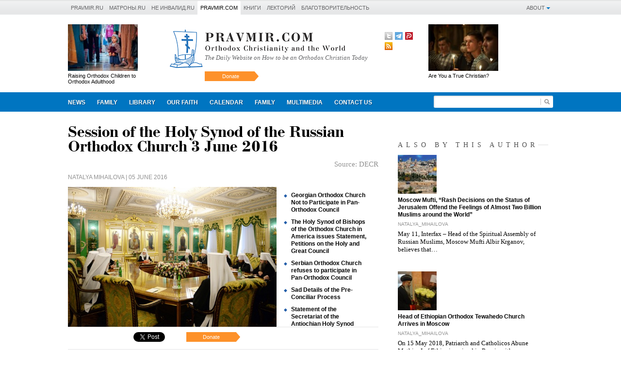

--- FILE ---
content_type: text/html; charset=UTF-8
request_url: https://www.pravmir.com/session-of-the-holy-synod-of-the-russian-orthodox-church-3-june-2016/
body_size: 20018
content:
<!DOCTYPE html>
<!--[if lt IE 7]>      <html lang="en-US" class="no-js lt-ie9 lt-ie8 lt-ie7"> <![endif]-->
<!--[if IE 7]>         <html lang="en-US" class="no-js lt-ie9 lt-ie8"> <![endif]-->
<!--[if IE 8]>         <html lang="en-US" class="no-js lt-ie9"> <![endif]-->
<!--[if gt IE 8]><!--> <html lang="en-US" class="no-js"> <!--<![endif]-->
<head>
	<meta charset="UTF-8">

	
	

	<meta name="verify-v1" content="VjQ/Rvvj5uoOgSBHlPeTQVsz+RlfznBA7IRPSMmM3vw=">

	
<meta name='yandex-verification' content='546cec4776aabd56' />


<meta name="google-site-verification" content="q5wQV8lVCrBVX_glSPe6xK4ps8TTgKDi92PQT-yugY0" />
<meta name="yandex-verification" content="8ef045306373eea8" />

<meta name="yandex-verification" content="94dd1b23aaf38464" />




	<meta name="viewport" content="width=device-width, initial-scale=1.0, maximum-scale=1.0, user-scalable=no">

	<link rel="alternate" type="application/rss+xml" title="A Russian Orthodox Church Website RSS Feed" href="https://www.pravmir.com/feed/">
	<link rel="pingback" href="https://www.pravmir.com/xmlrpc.php">

	

					<meta property="og:description" content="">
				<meta property="og:type" content="article">

							<meta property="og:image" content="https://www.pravmir.com/wp-content/uploads/2016/06/2P20160603-VSN_4642-1200-168x112.jpg">

				<link rel="image_src" href="https://www.pravmir.com/wp-content/uploads/2016/06/2P20160603-VSN_4642-1200-168x112.jpg">
			

	<!--WP_head begin-->
		
<!-- This site is optimized with the Yoast SEO plugin v7.1 - https://yoast.com/wordpress/plugins/seo/ -->
<title>Session of the Holy Synod of the Russian Orthodox Church 3 June 2016 | A Russian Orthodox Church Website</title>
<meta name="description" content="Proposals of the Russian Orthodox Church regarding the problems which have arisen in the course of preparations for the Holy and Great Council."/>
<link rel="canonical" href="https://www.pravmir.com/session-of-the-holy-synod-of-the-russian-orthodox-church-3-june-2016/" />
<!-- / Yoast SEO plugin. -->

<link rel='dns-prefetch' href='//www.pravmir.com' />
<link rel='dns-prefetch' href='//www.google.com' />
<link rel='dns-prefetch' href='//yandex.st' />
<link rel='dns-prefetch' href='//s.w.org' />
		<script type="text/javascript">
			window._wpemojiSettings = {"baseUrl":"https:\/\/s.w.org\/images\/core\/emoji\/11\/72x72\/","ext":".png","svgUrl":"https:\/\/s.w.org\/images\/core\/emoji\/11\/svg\/","svgExt":".svg","source":{"concatemoji":"https:\/\/www.pravmir.com\/wp-includes\/js\/wp-emoji-release.min.js?ver=4.9.26"}};
			!function(e,a,t){var n,r,o,i=a.createElement("canvas"),p=i.getContext&&i.getContext("2d");function s(e,t){var a=String.fromCharCode;p.clearRect(0,0,i.width,i.height),p.fillText(a.apply(this,e),0,0);e=i.toDataURL();return p.clearRect(0,0,i.width,i.height),p.fillText(a.apply(this,t),0,0),e===i.toDataURL()}function c(e){var t=a.createElement("script");t.src=e,t.defer=t.type="text/javascript",a.getElementsByTagName("head")[0].appendChild(t)}for(o=Array("flag","emoji"),t.supports={everything:!0,everythingExceptFlag:!0},r=0;r<o.length;r++)t.supports[o[r]]=function(e){if(!p||!p.fillText)return!1;switch(p.textBaseline="top",p.font="600 32px Arial",e){case"flag":return s([55356,56826,55356,56819],[55356,56826,8203,55356,56819])?!1:!s([55356,57332,56128,56423,56128,56418,56128,56421,56128,56430,56128,56423,56128,56447],[55356,57332,8203,56128,56423,8203,56128,56418,8203,56128,56421,8203,56128,56430,8203,56128,56423,8203,56128,56447]);case"emoji":return!s([55358,56760,9792,65039],[55358,56760,8203,9792,65039])}return!1}(o[r]),t.supports.everything=t.supports.everything&&t.supports[o[r]],"flag"!==o[r]&&(t.supports.everythingExceptFlag=t.supports.everythingExceptFlag&&t.supports[o[r]]);t.supports.everythingExceptFlag=t.supports.everythingExceptFlag&&!t.supports.flag,t.DOMReady=!1,t.readyCallback=function(){t.DOMReady=!0},t.supports.everything||(n=function(){t.readyCallback()},a.addEventListener?(a.addEventListener("DOMContentLoaded",n,!1),e.addEventListener("load",n,!1)):(e.attachEvent("onload",n),a.attachEvent("onreadystatechange",function(){"complete"===a.readyState&&t.readyCallback()})),(n=t.source||{}).concatemoji?c(n.concatemoji):n.wpemoji&&n.twemoji&&(c(n.twemoji),c(n.wpemoji)))}(window,document,window._wpemojiSettings);
		</script>
					<link rel="shortcut icon" type="image/x-icon" href="https://www.pravmir.com/wp-content/themes/pravmir/assets/ico/favicon.ico?ver=0.1.3.084"/>
								<link rel="apple-touch-icon-precomposed" sizes="152x152" href="https://www.pravmir.com/wp-content/themes/pravmir/assets/ico/apple-touch-icon-152x152-precomposed.png?ver=0.1.3.084">
						<link rel="apple-touch-icon-precomposed" sizes="144x144" href="https://www.pravmir.com/wp-content/themes/pravmir/assets/ico/apple-touch-icon-144x144-precomposed.png?ver=0.1.3.084">
						<link rel="apple-touch-icon-precomposed" sizes="120x120" href="https://www.pravmir.com/wp-content/themes/pravmir/assets/ico/apple-touch-icon-120x120-precomposed.png?ver=0.1.3.084">
						<link rel="apple-touch-icon-precomposed" sizes="114x114" href="https://www.pravmir.com/wp-content/themes/pravmir/assets/ico/apple-touch-icon-114x114-precomposed.png?ver=0.1.3.084">
						<link rel="apple-touch-icon-precomposed" sizes="76x76"   href="https://www.pravmir.com/wp-content/themes/pravmir/assets/ico/apple-touch-icon-76x76-precomposed.png?ver=0.1.3.084">
						<link rel="apple-touch-icon-precomposed" sizes="72x72"   href="https://www.pravmir.com/wp-content/themes/pravmir/assets/ico/apple-touch-icon-72x72-precomposed.png?ver=0.1.3.084">
						<link rel="apple-touch-icon-precomposed"                 href="https://www.pravmir.com/wp-content/themes/pravmir/assets/ico/apple-touch-icon-precomposed.png?ver=0.1.3.084">

			<link rel="apple-touch-icon"                             href="https://www.pravmir.com/wp-content/themes/pravmir/assets/ico/apple-touch-icon.png?ver=0.1.3.084">
		<style type="text/css">
img.wp-smiley,
img.emoji {
	display: inline !important;
	border: none !important;
	box-shadow: none !important;
	height: 1em !important;
	width: 1em !important;
	margin: 0 .07em !important;
	vertical-align: -0.1em !important;
	background: none !important;
	padding: 0 !important;
}
</style>
<link rel='stylesheet' id='contact-form-7-css'  href='https://www.pravmir.com/wp-content/plugins/contact-form-7/includes/css/styles.css?ver=5.1.1' type='text/css' media='all' />
<link rel='stylesheet' id='hh_base_css_compiled-css'  href='https://www.pravmir.com/wp-content/themes/pravmir/assets/build/base-compiled.css?ver=0.1.3.084' type='text/css' media='all' />
<link rel='stylesheet' id='hh_fancybox_css-css'  href='https://www.pravmir.com/wp-content/themes/pravmir/assets/js/fancybox/jquery.fancybox.css?ver=2.1.5' type='text/css' media='all' />
<script type='text/javascript' src='https://ajax.googleapis.com/ajax/libs/jquery/1.7.2/jquery.min.js?ver=4.9.26'></script>
<link rel='https://api.w.org/' href='https://www.pravmir.com/wp-json/' />
<link rel="EditURI" type="application/rsd+xml" title="RSD" href="https://www.pravmir.com/xmlrpc.php?rsd" />
<link rel="wlwmanifest" type="application/wlwmanifest+xml" href="https://www.pravmir.com/wp-includes/wlwmanifest.xml" /> 
<link rel='shortlink' href='https://www.pravmir.com/?p=272292' />
<link rel="alternate" type="application/json+oembed" href="https://www.pravmir.com/wp-json/oembed/1.0/embed?url=https%3A%2F%2Fwww.pravmir.com%2Fsession-of-the-holy-synod-of-the-russian-orthodox-church-3-june-2016%2F" />
<link rel="alternate" type="text/xml+oembed" href="https://www.pravmir.com/wp-json/oembed/1.0/embed?url=https%3A%2F%2Fwww.pravmir.com%2Fsession-of-the-holy-synod-of-the-russian-orthodox-church-3-june-2016%2F&#038;format=xml" />
<script type="text/javascript" src="https://www.pravmir.com/wp-content/plugins/audio-player/assets/audio-player.js?ver=2.0.4.6"></script>
<script type="text/javascript">AudioPlayer.setup("https://www.pravmir.com/wp-content/plugins/audio-player/assets/player.swf?ver=2.0.4.6", {width:"100%",animation:"yes",encode:"yes",initialvolume:"60",remaining:"no",noinfo:"no",buffer:"5",checkpolicy:"no",rtl:"no",bg:"0080CA",text:"333333",leftbg:"1C5F99",lefticon:"333333",volslider:"666666",voltrack:"FFFFFF",rightbg:"B4B4B4",rightbghover:"1C5F99",righticon:"333333",righticonhover:"FFFFFF",track:"FFFFFF",loader:"009900",border:"CCCCCC",tracker:"DDDDDD",skip:"666666",pagebg:"FFFFFF",transparentpagebg:"yes"});</script>
<!-- Stream WordPress user activity plugin v3.5.0 -->
    <style type="text/css">
        .grecaptcha-badge {
            display: none;
        }
    </style>
    <script type="text/javascript" src="https://www.pravmir.com/wp-content/plugins/si-captcha-for-wordpress/captcha/si_captcha.js?ver=1769030330"></script>
<!-- begin SI CAPTCHA Anti-Spam - login/register form style -->
<style type="text/css">
.si_captcha_small { width:175px; height:45px; padding-top:10px; padding-bottom:10px; }
.si_captcha_large { width:250px; height:60px; padding-top:10px; padding-bottom:10px; }
img#si_image_com { border-style:none; margin:0; padding-right:5px; float:left; }
img#si_image_reg { border-style:none; margin:0; padding-right:5px; float:left; }
img#si_image_log { border-style:none; margin:0; padding-right:5px; float:left; }
img#si_image_side_login { border-style:none; margin:0; padding-right:5px; float:left; }
img#si_image_checkout { border-style:none; margin:0; padding-right:5px; float:left; }
img#si_image_jetpack { border-style:none; margin:0; padding-right:5px; float:left; }
img#si_image_bbpress_topic { border-style:none; margin:0; padding-right:5px; float:left; }
.si_captcha_refresh { border-style:none; margin:0; vertical-align:bottom; }
div#si_captcha_input { display:block; padding-top:15px; padding-bottom:5px; }
label#si_captcha_code_label { margin:0; }
input#si_captcha_code_input { width:65px; }
p#si_captcha_code_p { clear: left; padding-top:10px; }
.si-captcha-jetpack-error { color:#DC3232; }
</style>
<!-- end SI CAPTCHA Anti-Spam - login/register form style -->
	<!--WP_head end-->

	
</head>
<body class="post-template-default single single-post postid-272292 single-format-standard body" >


<!-- Yandex.Metrika counter -->
<script type="text/javascript">
(function (d, w, c) {
    (w[c] = w[c] || []).push(function() {
        try {
            w.yaCounter4972804 = new Ya.Metrika({id:4972804,
                    clickmap:true,
                    trackLinks:true,
                    accurateTrackBounce:true});
        } catch(e) { }
    });

    var n = d.getElementsByTagName("script")[0],
        s = d.createElement("script"),
        f = function () { n.parentNode.insertBefore(s, n); };
    s.type = "text/javascript";
    s.async = true;
    s.src = (d.location.protocol == "https:" ? "https:" : "http:") + "//mc.yandex.ru/metrika/watch.js";

    if (w.opera == "[object Opera]") {
        d.addEventListener("DOMContentLoaded", f, false);
    } else { f(); }
})(document, window, "yandex_metrika_callbacks");
</script>
<noscript><div><img src="//mc.yandex.ru/watch/4972804" style="position:absolute; left:-9999px;" alt="" /></div></noscript>
<!-- /Yandex.Metrika counter -->

<div id="fb-root"></div>
<script>(function(d, s, id) {
		var js, fjs = d.getElementsByTagName(s)[0];
		if (d.getElementById(id)) return;
		js = d.createElement(s); js.id = id;
		js.src = "//connect.facebook.net/en_US/all.js#xfbml=1";
		fjs.parentNode.insertBefore(js, fjs);
	}(document, 'script', 'facebook-jssdk'));</script>




<script type="text/javascript" src="//vk.com/js/api/openapi.js?105"></script>

<script type="text/javascript">
	VK.init({apiId: 2114527, onlyWidgets: true});
</script>






<div class="hh-pravmir-projects">

	<div class="hh-pravmir-projects__limiter clearfix">

				<div class="hh-pravmir-projects__right_block hh-about-site js-dropdown-container">

			<div class="hh-pravmir-projects__block">
				<a href="javascript:void(0)" class="hh-pravmir-projects__toggle_link hh-triangle-icon js-toggle-link">About</a>
			</div>

			<div class="hh-dropdown__block js-dropdown-block">
				<div class="hh-dropdown__header">Pages</div>

				<ul class="hh-about-menu__list">
					<li class="hh-about-menu__list-item"><a href="https://www.pravmir.com/about/">About</a></li>
<!--					<li class="hh-about-menu__list-item"><a href="--><?//= site_url('/authors/') ?><!--">Authors</a></li>-->
					<li class="hh-about-menu__list-item"><a href="https://www.pravmir.com/donate/">Donate</a></li>
					<li class="hh-about-menu__list-item"><a href="https://www.pravmir.com/contact-us/">Contact Us</a></li>
				</ul>
			</div>
		</div>
	

		<div class="clearfix-bottom js-dropdown-container">

			<div class="hh-pravmir-projects__mobile-nav-switcher hh-pravmir-projects__block" id="hh-pravmir-projects__nav-switcher">
				<a href="javascript:void(0)" class="hh-triangle-icon js-toggle-link">Проекты &laquo;Правмира&raquo;</a>
			</div>

			<ul class="hh-pravmir-projects__list clearfix js-dropdown-block">
				<li class="hh-item hh-pravmir-projects__block"><a                 href="https://www.pravmir.ru">Pravmir.ru</a></li>
				<li class="hh-item hh-pravmir-projects__block"><a                 href="https://www.matrony.ru/">Матроны.RU</a></li>
				<li class="hh-item hh-pravmir-projects__block"><a                 href="http://neinvalid.ru/">Не инвалид.RU</a></li>
				<li class="hh-item hh-pravmir-projects__block hh-active"><a       href="https://pravmir.com/">Pravmir.com</a></li>
				<li class="hh-item hh-pravmir-projects__block"><a                 href="https://www.pravmir.ru/books/">Книги</a></li>
				<li class="hh-item hh-pravmir-projects__block"><a                 href="https://www.pravmir.ru/lektoriy-pravmira/">Лекторий</a></li>
				<li class="hh-item hh-pravmir-projects__block"><a                 href="https://fondpravmir.ru">Благотворительность</a></li>
			</ul>

		</div>


		
	</div>

</div>


<script type="text/javascript">
	(function($){

		jQuery(document).ready(function($) {

			var $switcher = $( '#hh-pravmir-projects__nav-switcher' );
			var $projects_list = $('.hh-pravmir-projects__list');

			$(window).resize(function(){
				if ( $(window).width() > 750 ) {
					$projects_list.addClass('js-visible');
				} else {
					$projects_list.removeClass('js-visible');
				}
			});


			$('.hh-pravmir-projects .js-toggle-link' ).click(function(e){
				
				console.log("click");

				var $target = $( e.target );
				var $cur_dropdown_container = $target.parents('.js-dropdown-container' );

				$cur_dropdown_container.find('.js-dropdown-block' ).toggleClass('js-visible');
				$cur_dropdown_container.siblings('.js-dropdown-container' ).find('.js-dropdown-block' ).removeClass('js-visible');
			});

		});
	})(jQuery);
</script>




<div id="wrapper">

	<!--header-->
	<div class="header">

		<!--header links-->
				<!--//header links-->

		<div class="promo clearfix">
			<div class="limit">

				<!--calendar block-->
				
<div class="calendar">

	<div class="saint">

						<div class="thumb">
					<a href="https://www.pravmir.com/raising-orthodox-children-orthodox-adulthood/">
						<img src="https://www.pravmir.com/wp-content/uploads/2017/06/9175122806-8_b-168x112.jpg" alt="Raising Orthodox Children to Orthodox Adulthood">					</a>
				</div>
				<a href="https://www.pravmir.com/raising-orthodox-children-orthodox-adulthood/">Raising Orthodox Children to Orthodox Adulthood</a>
			
	</div>

</div>


<style type="text/css">
	.promo .calendar {
		width: 170px;
	}

	@media only screen and ( max-width:1020px ) {
		.promo .calendar {
			width: 170px !important;
		}
		.promo .calendar .saint {
			display:block;
		}
	}

	@media only screen and ( max-width:750px ) {
		.promo .calendar .saint {
			display:none;
		}
	}

</style>


				<!--//calendar block-->

				<div class="middle">

					<a href="https://www.pravmir.com/" class="logo-bg-link">
						<img src="https://www.pravmir.com/wp-content/themes/pravmir/assets/img/logo_com_v2.png" alt="Pravmir.com" class="logo_bg">
					</a>

					<div class="logo">
						<a href="https://www.pravmir.com/">The Daily Website on How to be an Orthodox Christian Today</a>
					</div>

					<div class="soc">
						

<div class="hh-social-links hh-social-links_pos_header clearfix-bottom">

                <div class="hh-social-links__item twitter">
                <a href="https://twitter.com/pravmir_english" title="Twitter"
                   target="_blank">Twitter</a>
            </div>
                    <div class="hh-social-links__item telegram">
                <a href="https://t.me/pravmircom" title="Telegram"
                   target="_blank">Telegram</a>
            </div>
                    <div class="hh-social-links__item parler">
                <a href="https://parler.com/profile/Pravmir" title="Parler"
                   target="_blank">Parler</a>
            </div>
                    <div class="hh-social-links__item rss">
                <a href="https://www.pravmir.com/feed/" title="RSS"
                   target="_blank">RSS</a>
            </div>
        
</div>

					</div>

					<div class="subline">
						<a class="helpbtn" href="https://www.pravmir.com/donate/">Donate</a>

											</div>

				</div>

				<!--saint-->
				<div class="saint">

			<div id="js-header-post-right">
				<div class="thumb">
					<a href=""></a>
				</div>
				<a href="" class="js-block-title"></a>
			</div>


		<script type="text/javascript">

			jQuery(document).ready(function($) {
				var posts = [{"link":"https:\/\/www.pravmir.com\/are-you-a-true-christian\/","title":"Are You a True Christian?","thumb":"<img src=\"https:\/\/www.pravmir.com\/wp-content\/uploads\/2019\/12\/510-168x112.jpg\" alt=\"Are You a True Christian?\">"}];
				var post_id = Math.floor(Math.random() * posts.length);
				var $container = $('#js-header-post-right');

				$container.find('.thumb a' ).attr('href' , posts[post_id].link ).html( posts[post_id].thumb );
				$container.find('.js-block-title' ).attr('href' , posts[post_id].link ).html( posts[post_id].title );
			});

		</script>
		
</div>


				<!--//saint-->
			</div>
		</div>


		
<div class="menu">

	<div class="limit">

		<a class="navigation" id="hh-navigation" href="#">Navigation</a>

		<ul class="submenu">
			<!-- menu cache -->			<li id="id-1" class="">

				<a href="https://www.pravmir.com/category/news/">News</a>

				<div class="down_menu">

											В данной категории нет материалов.
									</div>
			</li>
					<li id="id-5" class="">

				<a href="https://www.pravmir.com/category/family/">Family</a>

				<div class="down_menu">

											<div class="scroll-pane">
							<ul>
									<li class="cat-item cat-item-16"><a href="https://www.pravmir.com/category/family/before-marriage/" >Before marriage</a>
</li>
	<li class="cat-item cat-item-17"><a href="https://www.pravmir.com/category/family/bringing-up-children/" >Bringing up children</a>
</li>
	<li class="cat-item cat-item-4"><a href="https://www.pravmir.com/category/family/childrens-page/" >Children&#039;s page</a>
</li>
	<li class="cat-item cat-item-18"><a href="https://www.pravmir.com/category/family/divorce/" >Divorce</a>
</li>
	<li class="cat-item cat-item-23"><a href="https://www.pravmir.com/category/family/in-the-family/" >In the Family</a>
</li>
							</ul>
						</div>

						<ul class="last_posts">
															<li>
									<div class="img">
										<a href="https://www.pravmir.com/what-is-christian-love-in-marriage/">
											<img src="https://www.pravmir.com/wp-content/uploads/2019/08/4523394799_f871d3fe37_b-168x112.jpg" alt="What is Christian Love in Marriage?">
										</a>
									</div>
									<a href="https://www.pravmir.com/what-is-christian-love-in-marriage/">What is Christian Love in Marriage?</a>
								</li>
															<li>
									<div class="img">
										<a href="https://www.pravmir.com/family-life-and-spiritual-warfare/">
											<img src="https://www.pravmir.com/wp-content/uploads/2022/05/Busy-Family-168x112.jpeg" alt="Family Life and Spiritual Warfare">
										</a>
									</div>
									<a href="https://www.pravmir.com/family-life-and-spiritual-warfare/">Family Life and Spiritual Warfare</a>
								</li>
															<li>
									<div class="img">
										<a href="https://www.pravmir.com/should-people-limit-marital-relations-in-lent-pastoral-advice/">
											<img src="https://www.pravmir.com/wp-content/uploads/2022/03/marrital-168x112.jpg" alt="Should People Limit Marital Relations in Lent? Pastoral Advice">
										</a>
									</div>
									<a href="https://www.pravmir.com/should-people-limit-marital-relations-in-lent-pastoral-advice/">Should People Limit Marital Relations in Lent? Pastoral Advice</a>
								</li>
													</ul>

									</div>
			</li>
					<li id="id-7" class="">

				<a href="https://www.pravmir.com/category/library/">Library</a>

				<div class="down_menu">

											<div class="scroll-pane">
							<ul>
									<li class="cat-item cat-item-31"><a href="https://www.pravmir.com/category/library/holy-fathers/" >Holy Fathers</a>
</li>
	<li class="cat-item cat-item-8"><a href="https://www.pravmir.com/category/library/lives-of-saints/" >Lives of Saints</a>
</li>
	<li class="cat-item cat-item-10"><a href="https://www.pravmir.com/category/library/new-russian-martyrs/" >New Russian Martyrs</a>
</li>
	<li class="cat-item cat-item-643"><a href="https://www.pravmir.com/category/library/other-media/" >Other Media</a>
</li>
	<li class="cat-item cat-item-27"><a href="https://www.pravmir.com/category/library/sermons-lectures/" >Sermons, Lectures</a>
</li>
							</ul>
						</div>

						<ul class="last_posts">
															<li>
									<div class="img">
										<a href="https://www.pravmir.com/the-importance-of-patiently-letting-down-our-nets-in-obedience/">
											<img src="https://www.pravmir.com/wp-content/uploads/2016/01/molitva_rebenka-1-168x112.jpg" alt="The Importance of Patiently Letting Down Our Nets in Obedience">
										</a>
									</div>
									<a href="https://www.pravmir.com/the-importance-of-patiently-letting-down-our-nets-in-obedience/">The Importance of Patiently Letting Down Our Nets in Obedience</a>
								</li>
															<li>
									<div class="img">
										<a href="https://www.pravmir.com/do-we-have-a-reaction-to-the-gospel/">
											<img src="https://www.pravmir.com/wp-content/uploads/2020/05/home-prayer-168x112.jpg" alt="Do We Have A Reaction To The Gospel?">
										</a>
									</div>
									<a href="https://www.pravmir.com/do-we-have-a-reaction-to-the-gospel/">Do We Have A Reaction To The Gospel?</a>
								</li>
															<li>
									<div class="img">
										<a href="https://www.pravmir.com/what-does-the-cross-mean-for-us-today/">
											<img src="https://www.pravmir.com/wp-content/uploads/2019/10/0123fd1477666095927230de290385ea-168x112.jpg" alt="What Does the Cross Mean for us Today?">
										</a>
									</div>
									<a href="https://www.pravmir.com/what-does-the-cross-mean-for-us-today/">What Does the Cross Mean for us Today?</a>
								</li>
													</ul>

									</div>
			</li>
					<li id="id-12" class="">

				<a href="https://www.pravmir.com/category/our-faith/">Our Faith</a>

				<div class="down_menu">

											<div class="scroll-pane">
							<ul>
									<li class="cat-item cat-item-6"><a href="https://www.pravmir.com/category/our-faith/history-of-christianity/" >History of Christianity</a>
</li>
	<li class="cat-item cat-item-21"><a href="https://www.pravmir.com/category/our-faith/icons/" >Icons</a>
</li>
	<li class="cat-item cat-item-22"><a href="https://www.pravmir.com/category/our-faith/in-the-church/" >In the Church</a>
</li>
	<li class="cat-item cat-item-28"><a href="https://www.pravmir.com/category/our-faith/liturgical-life/" >Liturgical Life</a>
</li>
	<li class="cat-item cat-item-377"><a href="https://www.pravmir.com/category/our-faith/missionary-work/" >Missionary work</a>
</li>
	<li class="cat-item cat-item-11"><a href="https://www.pravmir.com/category/our-faith/orthodoxy-around-the-world/" >Orthodoxy around the World</a>
</li>
	<li class="cat-item cat-item-24"><a href="https://www.pravmir.com/category/our-faith/prayers/" >Prayers</a>
</li>
	<li class="cat-item cat-item-25"><a href="https://www.pravmir.com/category/our-faith/religions/" >Religions</a>
</li>
	<li class="cat-item cat-item-26"><a href="https://www.pravmir.com/category/our-faith/sacraments/" >Sacraments</a>
</li>
	<li class="cat-item cat-item-29"><a href="https://www.pravmir.com/category/our-faith/social-life/" >Social Life</a>
</li>
	<li class="cat-item cat-item-33"><a href="https://www.pravmir.com/category/our-faith/theology/" >Theology</a>
</li>
							</ul>
						</div>

						<ul class="last_posts">
															<li>
									<div class="img">
										<a href="https://www.pravmir.com/le-monde-entier-reste-silencieux-au-sujet-de-l-artsakh-120-000-personnes-sont-bloquees-dont-des-enfants-en-bas-age/">
											<img src="https://www.pravmir.com/wp-content/uploads/2023/08/xhbtihpa3rq-1-168x112.jpeg" alt="&#8220;Le monde entier reste silencieux au sujet de l&#8217;Artsakh&#8221; : 120 000&hellip;">
										</a>
									</div>
									<a href="https://www.pravmir.com/le-monde-entier-reste-silencieux-au-sujet-de-l-artsakh-120-000-personnes-sont-bloquees-dont-des-enfants-en-bas-age/">&#8220;Le monde entier reste silencieux au sujet de l&#8217;Artsakh&#8221; : 120 000&hellip;</a>
								</li>
															<li>
									<div class="img">
										<a href="https://www.pravmir.com/the-whole-world-is-silent-about-artsakh-120-000-people-are-in-the-blockade-among-them-small-children/">
											<img src="https://www.pravmir.com/wp-content/uploads/2023/08/xhbtihpa3rq-1-168x112.jpeg" alt="&#8220;The whole world is silent about Artsakh.&#8221; 120,000 people are in the blockade,&hellip;">
										</a>
									</div>
									<a href="https://www.pravmir.com/the-whole-world-is-silent-about-artsakh-120-000-people-are-in-the-blockade-among-them-small-children/">&#8220;The whole world is silent about Artsakh.&#8221; 120,000 people are in the blockade,&hellip;</a>
								</li>
															<li>
									<div class="img">
										<a href="https://www.pravmir.com/the-importance-of-patiently-letting-down-our-nets-in-obedience/">
											<img src="https://www.pravmir.com/wp-content/uploads/2016/01/molitva_rebenka-1-168x112.jpg" alt="The Importance of Patiently Letting Down Our Nets in Obedience">
										</a>
									</div>
									<a href="https://www.pravmir.com/the-importance-of-patiently-letting-down-our-nets-in-obedience/">The Importance of Patiently Letting Down Our Nets in Obedience</a>
								</li>
													</ul>

									</div>
			</li>
					<li id="id-36" class="">

				<a href="https://www.pravmir.com/category/calendar/">Calendar</a>

				<div class="down_menu">

											<div class="scroll-pane">
							<ul>
									<li class="cat-item cat-item-19"><a href="https://www.pravmir.com/category/calendar/fasting/" >Fasting</a>
</li>
	<li class="cat-item cat-item-20"><a href="https://www.pravmir.com/category/calendar/feasts/" >Feasts</a>
</li>
							</ul>
						</div>

						<ul class="last_posts">
															<li>
									<div class="img">
										<a href="https://www.pravmir.com/the-tree-heals-the-tree/">
											<img src="https://www.pravmir.com/wp-content/uploads/2022/09/cross-decorated-168x112.jpg" alt="The Tree Heals the Tree">
										</a>
									</div>
									<a href="https://www.pravmir.com/the-tree-heals-the-tree/">The Tree Heals the Tree</a>
								</li>
															<li>
									<div class="img">
										<a href="https://www.pravmir.com/the-lights-of-an-approaching-rescue/">
											<img src="https://www.pravmir.com/wp-content/uploads/2022/09/Nativity-of-the-Mother-of-God-Theotokos-168x112.jpg" alt="The Lights of an Approaching Rescue">
										</a>
									</div>
									<a href="https://www.pravmir.com/the-lights-of-an-approaching-rescue/">The Lights of an Approaching Rescue</a>
								</li>
															<li>
									<div class="img">
										<a href="https://www.pravmir.com/preparing-the-way-of-the-lord-in-our-own-lives/">
											<img src="https://www.pravmir.com/wp-content/uploads/2022/09/St.-John-the-Baptist-Forerunner-beheading-168x112.jpg" alt="Preparing the Way of the Lord in our Own Lives">
										</a>
									</div>
									<a href="https://www.pravmir.com/preparing-the-way-of-the-lord-in-our-own-lives/">Preparing the Way of the Lord in our Own Lives</a>
								</li>
													</ul>

									</div>
			</li>
					<li id="id-942" class="">

				<a href="https://www.pravmir.com/tag/family/">family</a>

				<div class="down_menu">

											В данной категории нет материалов.
									</div>
			</li>
		
						<li class=""><a href="https://www.pravmir.com/multimedia/">Multimedia</a></li>

						<li class="">
				<a href="https://www.pravmir.com/contact-us/">Contact us</a>
			</li>

		</ul>

		

<form action="https://www.pravmir.com/" method="get" class="search clearfix">

	<button type="button" class="slidedn" id="slidedn">Искать</button>

	<div class="slider">

		<input
			type="text"
			name="s"
			value=""
		>

		<button type="submit" class="submit submit-native">Искать</button>

	</div>
</form>



	</div>

</div>


		

		

		

	</div><!-- .header -->

	<div class="limit hh-site-content">





<div class="content">

	
	<div class="article  ">
		<h1>Session of the Holy Synod of the Russian Orthodox Church 3 June 2016</h1>


								<div class="source">Source: <a href="https://mospat.ru/en/2016/06/03/news132577/" target="_blank">DECR</a></div>
					

		<div class="h3-style"></div>

		<div class="author big"><a href="https://www.pravmir.com/author/redaktor/">Natalya Mihailova</a> | 05 June 2016</div>


		<div id="con">
			
					<div class="preview">
			<div class="graphics-block">

									<div class="hh-thumb-container">
						<img src="https://www.pravmir.com/wp-content/uploads/2016/06/2P20160603-VSN_4642-1200-600x406.jpg" class="hh-article-thumb" alt="Session of the Holy Synod of the Russian Orthodox Church 3 June 2016">
					</div>

											<div class="hh-article__thumb-caption">Photo: http://www.patriarchia.ru</div>
					
				
				<div class="toolbar" id="hh-toolbar">
					<div class="font_up" ></div>
					<div class="font_dn" ></div>
					<div class="print" onclick="window.print()"></div>


					<a href="mailto:?subject=Session%20of%20the%20Holy%20Synod%20of%20the%20Russian%20Orthodox%20Church%203%20June%202016"><div class="letter"></div></a>


					
					
				</div>
			</div>

			<div class="newsline">
				<ul class="diamond">
												<li><a href="https://www.pravmir.com/georgian-orthodox-church-not-to-participate-in-pan-orthodox-council/" class="" >Georgian Orthodox Church Not to Participate in Pan-Orthodox Council</a></li>
													<li><a href="https://www.pravmir.com/the-holy-synod-of-bishops-of-the-orthodox-church-in-america-issues-statement-petitions-on-the-holy-and-great-council/" class="" >The Holy Synod of Bishops of the Orthodox Church in America issues Statement, Petitions on the Holy and Great Council</a></li>
													<li><a href="https://www.pravmir.com/serbian-orthodox-church-refuses-to-participate-in-pan-orthodox-council/" class="" >Serbian Orthodox Church refuses to participate in Pan-Orthodox Council</a></li>
													<li><a href="https://www.pravmir.com/sad-details-of-the-pre-conciliar-process/" class="" >Sad Details of the Pre-Conciliar Process</a></li>
													<li><a href="https://www.pravmir.com/statement-of-the-secretariat-of-the-antiochian-holy-synod/" class="" >Statement of the Secretariat of the Antiochian Holy Synod</a></li>
										</ul>
			</div>
		</div>

		

			<div class="hh-post-content">
				<p><strong>Proceedings No</strong><strong>. 35</strong><strong> </strong></p>
<p><strong>CONSIDERED: </strong>Serious problems which have arisen in the course of preparations for the Holy and Great Council of the Orthodox Church to take place from June 18 to 26, 2016, especially concerning the refusal of the Bulgarian Orthodox Church to attend the Council if its date is not put off and concerning the serious criticism with regard to the preparation of the Council and the Council’s draft documents both in the Russian Orthodox Church and several other Local Orthodox Churches.</p>
<p><strong><em>BACKGROUND NOTE:</em></strong><strong><em> </em></strong></p>
<p><em>During the Synaxis of the Primates of Local Orthodox Churches at the Patriarchate of Constantinople on March 6-9, 2014, it was decided that ‘the Holy and Great Council of the Orthodox Church will be convened by the Ecumenical Patriarch in 2016 in Constantinople. In addition, it was resolved that ‘all the decision both during the Council and on the preparatory stages be made on the bases of consensus’. The Synaxis of the Primates Local Orthodox Churches, on January 21-28, 2016, at the Orthodox Center of the Ecumenical Patriarchate in Chambesy (Geneva), decided that ‘the Holy and Great Council will take place from June 18 to 27, 2016, at the Orthodox Academy of Crete’. It was also decided that a Pan-Orthodox Secretariat and an Organizing Committee of the Holy and Great Council be set up. The Primates of Local Churches agreed with the proposal of the Russian Orthodox Church to publish the draft documents of the Council to ensure their broad discussion. A call to the faithful ‘to express their opinions and expectations from the Holy and Great Council’ was made by His Holiness Patriarch Bartholomew of Constantinople in his message on the Sunday of Orthodoxy.</em><em> </em></p>
<p><em>Showing full readiness to engage in active cooperation in preparing the Council, the Russian Orthodox Church immediately assigned its representatives to the Pan-Orthodox Secretariat and the Organizing Committee (His Holiness Patriarch Kirill of Moscow and All Russia’s letter No. 01/818 of 25 February 2016). However, the representative of the Russian Orthodox Church, for all the reminders, was invited to attend only from June 7 (His Holiness Patriarch Bartholomew of Constantinople’s letter of 31 May 2016).</em><em> </em></p>
<p><em>In April 2016, the Russian Orthodox Church Holy Synod determined (Proceeding No. 34) the membership of the Russian Orthodox Church delegation to the Pan-Orthodox Council and His Holiness Patriarch Bartholomew of Constantinople was notified of it in an appropriate letter.</em><em> </em></p>
<p><em>Concurrently, critical remarks began to be voiced concerning draft documents soon after their publication, coming from the episcopate, clergy and laity of the Russian Church. The Moscow Patriarchate, the Department for External Church Relations and other Synodal bodies received en mass letters from the Orthodox faithful criticizing the Council’s texts and the very process of preparations for the Council. In response to the confusion of the flock, the Department for External Church Relations came out with the necessary explanations and comments by publishing an appropriate statement. To ensure a broad discussion on the Council’s draft documents, with the blessing of His Holiness Patriarch Kirill of Moscow and All Russia, a conference on ‘The Pan-Orthodox Council: Opinions and Expectations’ took place on April 19 at the St. Tikhon’s Orthodox University of the Humanities in Moscow. As a result of this conference, some amendments to the Council’s documents on ‘Relations of the Orthodox Church with the Rest of the Christian World’, and ‘The Mission of the Orthodox Church in Today’s World’ were prepared and submitted to the Supreme Church Authority for consideration.</em><em> </em></p>
<p><em>In spite of the decreasing period of time remaining till the convocation of the Council, there are still a multitude of unresolved problems, which question the possibility for the Council to reach a pan-Orthodox consensus. The Council’s Working Procedure, prepared at the Synaxis of the Primates of Orthodox Churches on January 21-28, 2016, in Chambesy, has not been signed by the delegation of the Patriarchate of Antioch. The draft document on ‘The Sacrament of Marriage and Impediments to It’ has not been signed by the delegations of the Patriarchate of Antioch and Georgia. The proposal of His Holiness Patriarch Kirill to use the remaining time for starting pan-Orthodox negotiations on this matters as part of the Pan-Orthodox Secretariat, ‘with the consequent consideration of the proposals developed by the Synaxis of the Primates of Local Orthodox Churches’ (His Holiness Patriarch Kirill of Moscow and All Russia’s letter to His Holiness Patriarch Bartholomew of Constantinople No. 01/818 of 26 February 2016) has not been supported by the Patriarchate of Constantinople. The Secretariat met only twice for the past period to be engaged predominantly in logistical matters. The proposal of the representative of the Russian Orthodox Church in the Pan-Orthodox Secretariat to consider the negotiation of the documents was declined.</em><em> </em></p>
<p><em>Still unresolved are the differences between the Patriarchates of Antioch and Jerusalem concerning the church jurisdiction over Qatar and the ensuing absence of the Eucharistic communion between them </em>–<em>which is an essential obstacle for participation of the Church of Antioch in the Council.</em><em> </em></p>
<p><em>During the past week, the Holy Synod of the Georgian Orthodox Church resolved that the Council’s documents on ‘The Sacrament of Marriage and Impediments to It’ and ‘The Mission of the Orthodox Church in Today’s World’ should be considerably amended, while the document on ‘The Relations of the Orthodox Church with the Rest of the Christian World’ ‘should be essentially rewritten’. It is noted that if the proposed changes ‘are not taken into account and put into the text of the document the Church of Georgia will find it impossible to sign it’.</em><em> </em></p>
<p><em>The Holy Bishop’s Synod of the Serbian Orthodox Church adopted a document on the preparation of the Pan-Orthodox Council. It ‘reflects the position taken by the bishops of the Serbian Orthodox Church on all the main problems to be discussed at the Great Council and to be decided’. This document, sent for information to the Primates and Holy Synods of Local Orthodox Churches, asked a question ‘whether the forthcoming Council meets the criterion and measure of authentic Council known from the history of the Orthodox Church…, whether the Council will express the unity of the Church of Christ in the Holy Spirit to the glory of God the Father’. The bishops of the Serbian Orthodox Church point to the shortcomings of the Council’s Working Procedure; ask questions about the role and status of the bishops at the Council and about the unjustified reduction of the number of participants in the Council; they also believe it necessary for the Council to consider the theme of autocephaly and the way of its declaration (the matter on which the Russian Church along with other Churches has continually insisted; they express the opinion that the Council’s draft documents ‘need to be changed and clarified in order to be consistent with the challenges of the Church’s life and mission’, making a special reference to meet this need in the documents on ‘The Mission of the Orthodox Church in Today’s World’ and ‘The Relations of the Orthodox Church with the Rest of the Christian World’, and also make other remarks.</em><em> </em></p>
<p><em>On May 25, 2016, the Bishops’ Council of the Orthodox Church of Greece completed its session, which, as the Council’s circular letter reports, ‘discussed the decisions and proposals of the Permanent Holy Synod on the Council’s documents drafted on the basis of proposals sent to the bishops at a request of His Beatitude Archbishop Jeronymos of Athens and All Greece. Faithful to the teaching of the Church’s prophets, apostles and fathers, the Bishops’ Council of the Church of Greece thoroughly examined all the proposals of the Permanent Holy Synod one by one and in the spirit of unity, responsibility and seriousness, proposed amendments and additions to these tests, which were finalized as an official decision of the Church of Greece on the Council’s documents. These amendments and additions are essential as they reflect the age-old experience and tradition of the Church… In spite of the fact that the opinions of the hierarchs differed, the decisions were adopted almost unanimously’. At the same time, it was noted that ‘previously the texts to be discussed by the Holy and Great Council, provoked very much justified concern among many clergy, monks and laity’.</em><em> </em></p>
<p><em>On the same day, the Holy Community of Holy Mount Athos, as a result of a specially convened Extraordinary Twofold Meeting of all the antiprosoposes and hegumens of the twenty holy monasteries of Holy Mount Athos, sent to His Holiness Patriarch Bartholomew of Constantinople and the Primates of Local Orthodox Church a letter noting that ‘some passages in the pre-Council texts need to be clarified in order to express more clearly the age-old tradition of holy fathers and the conciliar heritage of the Church. With regard to these passages, we humbly express our opinion and propose our amendments’. These amendments affect the draft documents on ‘The Relations of the Orthodox Church with the Rest of the Christian World’ and ‘the Mission of the Orthodox Church in Today’s World’. Presenting these ‘proposals, which have become a fruit of … reflections and prayer’, the Athonites stress that the correction of pre-Council texts is necessary, so that the Holy and Great Council could succeed ‘avoiding schisms and divisions’.</em><em> </em></p>
<p><em>On May 27, 2016, the Holy Synod of the Orthodox Church of Antioch issued a statement indicating that the members of the Synod ‘discussed all the details and documents of the Great Orthodox Council’ and ‘came to the agreement on the general formulation of the Church of Antioch’s attitude to the themes on the agenda’ and ‘decided to adopt all the proposed amendments’ introduced earlier by the </em>ad hoc<em>commission and once again voiced the need ‘to find a final church solution of the conflict with the Patriarchate of Jerusalem’.</em><em> </em></p>
<p><em>On May 31, 2015, the Holy Synod of the Patriarchate of Constantinople proposed that in order to examine the problem in the relationships of the Patriarchates of Antioch and Jerusalem and to search for a mutually acceptable solution to establish ‘immediately after the Holy and Great Council a bilateral commission from among representatives of these Churches, with the Patriarch of Constantinople acting as coordinator’.</em><em> </em></p>
<p><em>In this connection, on June 1, 2016, the secretariat of the Holy Synod of the Patriarchate of Antioch stated that the Patriarchate of Antioch learnt about this proposal ‘with great distress and astonishment’ and that ‘the above-mentioned decision shows that all the efforts made for the last three years’ since the beginning of the conflict ‘were in vain… These efforts were specially made before the Holy and Great Council, so that the Council could become an expression of Orthodox unity. The best manifestation of this unity is the Divine Liturgy celebrated by all the autocephalous Orthodox Church during the celebrations of the Day of Pentecost. Joint service is the right way of resolving problems that concern the plenitude of the Orthodox Church and an expression of unanimity in these matters’. However, the call to put off the solution of this problem till the end of the Holy and Great Council brings to naught the goal of holding a Council that is called to become an expression of Orthodox unity’. This is what the Church of Antioch has repeatedly warned against’. It is reported that ‘the Holy Synod continues its session and will gather together again in a few days’ time to study the events relating to the Holy and Great Council and to make appropriate decisions’.</em><em> </em></p>
<p><em>On June 1, 2016, the Holy Synod of the Bulgarian Orthodox Church, at its plenary session, ‘held a comprehensive discussion on the matters relating to the convocation of the Holy and Great Council of the Orthodox Church from June 16 to 26, 2016, on the island of Crete’. The Holy Synod of the Bulgarian Church pointed to the following:</em><em> </em></p>
<ol>
<li><em>The absence of themes especially important for a Pan-Orthodox Council on its agenda as these themes are urgent and need a timely pan-Orthodox decision;</em></li>
<li><em>The differences on some already approved texts of the Council, which have arisen and which have been officially stated by Local Churches;</em></li>
<li><em>According to the already adopted Working Procedure of the Great and Holy Council of the Orthodox Church, it is impossible to review the text in the course of the Council’s work;</em></li>
<li><em>The proposed sitting of the Primates of Local Orthodox Churches in the hall as planned for the session of the Council violates the principle of equality of the Primates of autocephalous Orthodox Churches;</em></li>
<li><em>The unsuitable sitting places for observers and guests of the Council;</em></li>
<li><em>The need for considerable and unjustified financial costs in case of the Patriarchate of Bulgaria’s participation in the Council.</em><em> </em></li>
</ol>
<p><em>As a result of its session, the Patriarchate of Bulgaria Holy Synod ‘unanimously stated the following:</em><em> </em></p>
<ol>
<li><em>To insist that the Great and Holy Council of the Orthodox Church in June 16-26, 2016, be put off with the preparations for it continued;</em></li>
<li><em>Otherwise, the Patriarchate of Bulgaria Holy Synod categorically states its decision not to attend the Great and Holy Council of the Orthodox Church planned for June 16-26, 2016’.</em><em> </em></li>
</ol>
<p><em>On June 2, 2016, His Holiness Patriarch Neophytos of Bulgaria in his letter informed the Primates of Local Orthodox Churches about this decision.</em><em> </em></p>
<p><strong>RESOLVED:</strong><strong> </strong></p>
<ol>
<li>That the efforts made by Patriarch Kirill of Moscow and All Russia and the Moscow Patriarchate representatives for participation in the preparation of the Holy and Great Council of the Orthodox Church in the period after the Bishops’ Council of the Russian Orthodox Church, which took place on February 2-3, 2016, be approved.</li>
</ol>
<ol start="2">
<li>That the proposals for amendments made by the Russian Orthodox Church to the Pan-Orthodox Council draft documents on ‘The Relations of the Orthodox Church with the Rest of the Christian World’ and ‘The Mission of the Orthodox Church in Today’s World’, formulated on the basis of judgements voiced by bishops, clergy, monastics and laity, be approved.</li>
</ol>
<ol start="3">
<li>That a special mention be made that as a result of the discussion on the Pan-Orthodox Council’s draft documents in the Orthodox Churches of Georgia, Serbia, Bulgaria and Greece as well as the Holy Community of Holy Mouth Athos, essential amendments have been made, to a great extent consonant with the proposals made by the Russian Orthodox Church. They need to be thoroughly examined with the aim to find a general Orthodox consensus.<strong> </strong></li>
</ol>
<ol start="4">
<li>Considering that the decisions of the Pan-Orthodox Council may be made only on basis of consensus (The decision made by the Synaxis of the Primates of Local Orthodox Churches, which took place on March 6-9, 2016, Point 2a), that is, by a unanimous vote of all the universally recognized autocephalous Orthodox Churches, it should be noted that the non-participation of at least one of them in the Council constitutes an unsurmountable obstacle to the holding of a Holy and Great Council.<strong> </strong></li>
</ol>
<ol start="5">
<li>That it should be stated that the decision of the Holy Synod of the Bulgarian Orthodox Church made on June 1, 2016, as well as the continued uncertainty with regard to the possibility for the Patriarchate of Antioch to attend the Holy and Great Council, just as the absence of a preliminary consensus on the draft Working Procedure of the Council and the document on ‘The Sacrament of Marriage and Impediments to It’ mean that at a time when the planned date of the opening of the Council is only two weeks away, there are serious problems that need urgent common Orthodox actions.<strong> </strong></li>
</ol>
<ol start="6">
<li>That the way out of the present emergency situation could be found in holding an extraordinary pan-Orthodox pre-Council conference to address the present situation and examine the amendments to the Council’s documents presented by Orthodox Churches with the aim to work out agreed proposals.<strong> </strong></li>
</ol>
<ol start="7">
<li>That considering the great amount of work and the importance of problems raised, such a conference needs to be convened urgently, no later than on June 10, 2016, so that the on the basis of its resolution the Orthodox Churches could make a decision as to the possibility of convening the Pan-Orthodox Council at the stated date.</li>
</ol>
<ol start="8">
<li>That Patriarch Kirill of Moscow and All Russia be asked to address His Holiness Patriarch Bartholomew of Constantinople with an appropriate proposal.</li>
</ol>
<ol start="9">
<li>That the above-mentioned proposals of the Russian Orthodox Church be immediately sent to the Primates of Local Orthodox Churches.</li>
</ol>
<div class="juiz_sps_links  counters_both juiz_sps_displayed_both">
<p class="screen-reader-text juiz_sps_maybe_hidden_text">Share the post &#8220;Session of the Holy Synod of the Russian Orthodox Church 3 June 2016&#8221;</p>
</div>
			</div>
		</div>


		

		<div id="hh-likes-marker"></div>
		



<div class="recomended">

	<div class="hh-aside-info-row clearfix">

		<!-- facebook -->
		<div class="social_but fb">
			<div
				class="fb-like"
				data-send="false"
				data-layout="button_count"
				data-width="90"
				data-show-faces="false"
				></div>
		</div>

		

		<!-- tweet -->
		<div class="social_but tweet">
			<a href="https://twitter.com/share" class="twitter-share-button">Tweet</a>
			<script>!function(d,s,id){var js,fjs=d.getElementsByTagName(s)[0];if(!d.getElementById(id)){js=d.createElement(s);js.id=id;js.src="//platform.twitter.com/widgets.js";fjs.parentNode.insertBefore(js,fjs);}}(document,"script","twitter-wjs");</script>
		</div>


        

		

		

		<div class="social_but social_help_button">
			<a href="https://www.pravmir.com/donate/" target="_blank">Donate</a>
		</div>


	</div>

</div><!-- .recomended -->




        

		<div class="hh-aside-info-row clearfix">

			<div class="hh-social-share-container clearfix">
				

<div class="hh-share-block-text">Share</div>


<div class="hh-share-block-buttons">

	<div
		class="yashare-auto-init"
		data-yashareL10n="ru"
		data-yashareType="none"
		data-yashareQuickServices="twitter,lj"
		></div>

</div>





			</div>

			<div class="hh-get-code-container">
				
<button id="get_code" class="get-code-button">&lt;\&gt; Code for blog</button>


			</div>

		</div>

		<div class="hh-aside-info-row hh-get-code-textarea-container clearfix">
			

<textarea id="info_content" rows="8" onClick="this.select();" class="hh-get-code-textarea"><div style="border:1px solid #d3d3d3; padding:12px 15px; clear:both; background-color:#F6F6F6; font-family:Verdana, sans-serif;"> <a target="_blank" href="https://www.pravmir.com" title="Pravmir.com" style="float: right; display: block; border-bottom:0; padding-left: 10px; padding-bottom: 5px; text-decoration:none;" > <img border="0" src="https://www.pravmir.com/wp-content/uploads/pravmir-static-files/pravmir-logo-get-code.png" alt="Pravmir.com" title="Pravmir.com" style="border:0" /> </a> <a target="_blank" href="https://www.pravmir.com/session-of-the-holy-synod-of-the-russian-orthodox-church-3-june-2016/" style="text-decoration:none; border-bottom:0;"> <img style="float: left; margin:0 20px 10px 0; " src="https://www.pravmir.com/wp-content/uploads/2016/06/2P20160603-VSN_4642-1200-168x112.jpg" alt="Session of the Holy Synod of the Russian Orthodox Church 3 June 2016" /> </a> <p style="font-size:12px;"><a target="_blank" href="https://www.pravmir.com/session-of-the-holy-synod-of-the-russian-orthodox-church-3-june-2016/"><strong style="font-size:20px; font-weight:bold;">Session of the Holy Synod of the Russian Orthodox Church 3 June 2016</strong></a></p> <p style="font-size:12px;"><a target="_blank" href="https://www.pravmir.com/session-of-the-holy-synod-of-the-russian-orthodox-church-3-june-2016/">Natalya Mihailova</a></p> <p style="font-size:12px;"><a target="_blank" href="https://www.pravmir.com/session-of-the-holy-synod-of-the-russian-orthodox-church-3-june-2016/">Proceedings No. 35  CONSIDERED: Serious problems which have arisen in the course of preparations for the Holy and Great Council of the Orthodox Church to take place from June 18 to 26, 2016, especially concerning the refusal of the Bulgarian Orthodox Church to attend the Council if its date is ...</a></p> <div style="clear:both;"></div></div></textarea>


		</div>



		

		<div style="margin-bottom: 25px;"></div>

					
<div class="hh-donation-block-v8 hh-donation-block-v8_light-blue js-donation-block-after-article">
	<div class="hh-donation-block-v8__title">Since you are here…</div>
	<div class="hh-donation-block-v8__description">
		<p>…we do have a small request. More and more people visit Orthodoxy and the World website.
			However, resources for editorial are scarce.
			In comparison to some mass media, we do not make paid subscription.
			It is our deepest belief that preaching Christ for money is wrong.
		</p>
		<p>Having said that, Pravmir provides daily articles from an autonomous news service,
			weekly wall newspaper for churches, lectorium, photos, videos, hosting and servers.
			Editors and translators work together towards one goal: to make our four websites possible -
			Pravmir.ru, Neinvalid.ru, Matrony.ru and Pravmir.com. Therefore our request for help is understandable.
		</p>
		<p>For example, 5 euros a month is it a lot or little?
			A cup of coffee?
			It is not that much for a family budget, but it is a significant amount for Pravmir.
		</p>
		<p>If everyone reading Pravmir could donate 5 euros a month,
			they would contribute greatly to our ability to spread the word of Christ,
			Orthodoxy, life's purpose, family and society.
		</p>
	</div>

	<div class="hh-donation-block-v8__page-link-button-container">
		<a href="https://www.pravmir.com/donate/" class="hh-donation-block-v8__page-link-button js-donation-block-after-article-v7__button">Donate</a>
	</div>

</div>
		

		

		

		
	</div><!-- .article -->


	
<div class="right_col clearfix">
	
<div class="hh-widget">

				<div class="newsblock small">
					<div class="ttl"><span>Also by this author</span></div>
												<div class="item clearfix">

																	<div class="img image80 ">
										<a href="https://www.pravmir.com/moscow-mufti-rash-decisions-on-the-status-of-jerusalem-offend-the-feelings-of-almost-two-billion-muslims-around-the-world/"><img src="https://www.pravmir.com/wp-content/uploads/2018/05/web3-israel-jerusalem-general-view-pixabay-100x100.jpg"></a>"
									</div>
								
								<div class="txt">
									<h3><a href="https://www.pravmir.com/moscow-mufti-rash-decisions-on-the-status-of-jerusalem-offend-the-feelings-of-almost-two-billion-muslims-around-the-world/">Moscow Mufti, “Rash Decisions on the Status of Jerusalem Offend the Feelings of Almost Two Billion Muslims around the World”</a></h3>
									<div class="author"><a href="https://www.pravmir.com/author/redaktor/">natalya_mihailova</a></div>
									<p><a href="https://www.pravmir.com/moscow-mufti-rash-decisions-on-the-status-of-jerusalem-offend-the-feelings-of-almost-two-billion-muslims-around-the-world/">May 11, Interfax – Head of the Spiritual Assembly of Russian Muslims, Moscow Mufti Albir Krganov, believes that&hellip;</a></p>
								</div>

							</div>
													<div class="item clearfix">

																	<div class="img image80 ">
										<a href="https://www.pravmir.com/head-of-ethiopian-orthodox-tewahedo-church-arrives-in-moscow/"><img src="https://www.pravmir.com/wp-content/uploads/2018/05/ECR_6397-100x100.jpg"></a>"
									</div>
								
								<div class="txt">
									<h3><a href="https://www.pravmir.com/head-of-ethiopian-orthodox-tewahedo-church-arrives-in-moscow/">Head of Ethiopian Orthodox Tewahedo Church Arrives in Moscow</a></h3>
									<div class="author"><a href="https://www.pravmir.com/author/redaktor/">natalya_mihailova</a></div>
									<p><a href="https://www.pravmir.com/head-of-ethiopian-orthodox-tewahedo-church-arrives-in-moscow/">On 15 May 2018, Patriarch and Catholicos Abune Mathias I of Ethiopia arrived in Russia with an official&hellip;</a></p>
								</div>

							</div>
													<div class="item clearfix">

																	<div class="img image80 ">
										<a href="https://www.pravmir.com/on-other-people-s-suffering/"><img src="https://www.pravmir.com/wp-content/uploads/2018/05/IMG_8322-copy-100x100.jpg"></a>"
									</div>
								
								<div class="txt">
									<h3><a href="https://www.pravmir.com/on-other-people-s-suffering/">On Other People’s Suffering</a></h3>
									<div class="author"><a href="https://www.pravmir.com/author/redaktor/">natalya_mihailova</a></div>
									<p><a href="https://www.pravmir.com/on-other-people-s-suffering/">A believer does in fact perceive death differently from an atheist. Where an atheist sees a complete and&hellip;</a></p>
								</div>

							</div>
											<a href="https://www.pravmir.com/author/redaktor/" class="all">More</a>
				</div>

				
</div>

<div class="hh-widget">

					<div class="newsblock large daytop">
						<div class="ttl"><span>Today's Articles</span></div>

													<div class="item">

																	<div class="img  ">
										<a href="https://www.pravmir.com/le-monde-entier-reste-silencieux-au-sujet-de-l-artsakh-120-000-personnes-sont-bloquees-dont-des-enfants-en-bas-age/"><img src="https://www.pravmir.com/wp-content/uploads/2023/08/xhbtihpa3rq-1-130x90.jpeg"></a>
									</div>
								
								<div class="txt">
									<h3><a href="https://www.pravmir.com/le-monde-entier-reste-silencieux-au-sujet-de-l-artsakh-120-000-personnes-sont-bloquees-dont-des-enfants-en-bas-age/">&#8220;Le monde entier reste silencieux au&hellip;</a></h3>
									<div class="author"><a href="https://www.pravmir.com/author/pravmir_com_team/">pravmir_com_team</a></div>
									<p><a href="https://www.pravmir.com/le-monde-entier-reste-silencieux-au-sujet-de-l-artsakh-120-000-personnes-sont-bloquees-dont-des-enfants-en-bas-age/">Depuis le 12 décembre 2022, la région de l'Artsakh, où vivent 120&hellip;</a></p>
								</div>

							</div>
													<div class="item">

																	<div class="img  ">
										<a href="https://www.pravmir.com/the-whole-world-is-silent-about-artsakh-120-000-people-are-in-the-blockade-among-them-small-children/"><img src="https://www.pravmir.com/wp-content/uploads/2023/08/xhbtihpa3rq-1-130x90.jpeg"></a>
									</div>
								
								<div class="txt">
									<h3><a href="https://www.pravmir.com/the-whole-world-is-silent-about-artsakh-120-000-people-are-in-the-blockade-among-them-small-children/">&#8220;The whole world is silent about&hellip;</a></h3>
									<div class="author"><a href="https://www.pravmir.com/author/user_1606748639/">Natalia Nekhlebova</a></div>
									<p><a href="https://www.pravmir.com/the-whole-world-is-silent-about-artsakh-120-000-people-are-in-the-blockade-among-them-small-children/">Since December 12, 2022 the region of Artsakh, where 120,000 Armenians live,&hellip;</a></p>
								</div>

							</div>
													<div class="item">

																	<div class="img  ">
										<a href="https://www.pravmir.com/the-importance-of-patiently-letting-down-our-nets-in-obedience/"><img src="https://www.pravmir.com/wp-content/uploads/2016/01/molitva_rebenka-1-130x90.jpg"></a>
									</div>
								
								<div class="txt">
									<h3><a href="https://www.pravmir.com/the-importance-of-patiently-letting-down-our-nets-in-obedience/">The Importance of Patiently Letting Down&hellip;</a></h3>
									<div class="author"><a href="https://www.pravmir.com/author/user_1391863420/">Priest Philip LeMasters</a></div>
									<p><a href="https://www.pravmir.com/the-importance-of-patiently-letting-down-our-nets-in-obedience/">If there is any virtue that seems completely foreign to our culture&hellip;</a></p>
								</div>

							</div>
						
					</div>
				
</div>

<div class="hh-widget">

				<div class="articlesblock clearfix">
					<div class="ttl"><span>Most viewed articles</span></div>
										<div class="hh-best-widget__list clearfix-bottom">Functionality is temporarily unavailable.
</div>				</div>

			
</div>

<div class="hh-widget">

				<div class="articlesblock clearfix">
					<div class="ttl"><span>Most popular authors</span></div>
										Functionality is temporarily unavailable.
				</div>

			
</div>

<div class="hh-widget">

			
			
			<iframe
				src="//www.facebook.com/plugins/likebox.php?href=https%3A%2F%2Fwww.facebook.com%2Fpravmircom&amp;width=190&amp;height=290&amp;colorscheme=light&amp;show_faces=true&amp;header=true&amp;stream=false&amp;show_border=true&amp;locale=en_US"
			    scrolling="no"
			    frameborder="0"
			    style="border:none; overflow:hidden; width:190px; height:290px;"
			    allowTransparency="true"
			></iframe>


			
</div>
</div><!-- .right_col -->




	</div><!-- .content -->





</div><!--/.limit-->


<div class="limit">

<div class="footer">

	<div class="layout">

		<div class="hh-grid__row">

			<div class="hh-grid__column-half">

				<div class="hh-socials-share">
					<div
						class="yashare-auto-init"
						data-yashareL10n="ru"
						data-yashareType="none"
						data-yashareQuickServices="twitter,lj"
						></div>
				</div>

			</div>


			<div class="hh-grid__column-half">

				<div class="hh-footer-menu">
					<div class="hh-footer-menu__list">
						<div class="hh-footer-menu__item"><a class="hh-footer-menu__link" href="https://www.pravmir.com/feed/" target="_blank">RSS</a></div>
						<div class="hh-footer-menu__item"><a class="hh-footer-menu__link" href="https://www.pravmir.com/about/">About</a></div>
						<div class="hh-footer-menu__item"><a class="hh-footer-menu__link" href="https://www.pravmir.com/contact-us/">Contact Us</a></div>
						<div class="hh-footer-menu__item"><a class="hh-footer-menu__link" href="https://www.pravmir.com/donate/">Donate</a></div>
						<div class="hh-footer-menu__item"><a class="hh-footer-menu__link" href="https://www.pravmir.ru/" target="_blank">Pravmir.ru</a></div>
					</div>
				</div>

			</div>

		</div>




		
		
	</div><!-- .layout -->



	<div class="copyright">&copy; 2008-2026 Pravmir.com</div>


<!--	<div class="info"></div>-->


	<div class="dev">
		<p class="web-dev-block">Developed by <a href="https://vidanov.com/church-studio/" target="_blank">Hamburg Church Studio</a></p>

		<p class="notamedia-block"><a href="https://nota.media/" target="_blank"><span class="notamedia-name">Design by</span> &mdash; <span class="notamedia-logo"></span></a></p>


		<div style="padding-top: 10px;"></div>

		<!-- Rating@Mail.ru counter -->
		<script type="text/javascript">//<![CDATA[
			var _tmr = _tmr || [];
			_tmr.push({id: "749211", type: "pageView", start: (new Date()).getTime()});
			(function (d, w) {
				var ts = d.createElement("script"); ts.type = "text/javascript"; ts.async = true;
				ts.src = (d.location.protocol == "https:" ? "https:" : "http:") + "//top-fwz1.mail.ru/js/code.js";
				var f = function () {var s = d.getElementsByTagName("script")[0]; s.parentNode.insertBefore(ts, s);};
				if (w.opera == "[object Opera]") { d.addEventListener("DOMContentLoaded", f, false); } else { f(); }
			})(document, window);
			//]]></script><noscript><div style="position:absolute;left:-10000px;">
				<img src="//top-fwz1.mail.ru/counter?id=749211;js=na" style="border:0;" height="1" width="1" alt="Рейтинг@Mail.ru" />
			</div></noscript>
		<!-- // Rating@Mail.ru counter -->

		<!-- Rating@Mail.ru logo -->
		<a href="https://top.mail.ru/jump?from=749211" target="_blank">
			<img src="//top-fwz1.mail.ru/counter?id=749211;t=479;l=1"
			     style="border:0;" height="31" width="88" alt="Рейтинг@Mail.ru" /></a>
		<!-- // Rating@Mail.ru logo -->



		<!--LiveInternet counter-->
		<script type="text/javascript"><!--
			document.write("<a href='https://www.liveinternet.ru/click;pravmir' "+
				"target=_blank><img src='https://counter.yadro.ru/hit;pravmir?t17.6;r"+
				escape(document.referrer)+((typeof(screen)=="undefined")?"":
				";s"+screen.width+"*"+screen.height+"*"+(screen.colorDepth?
					screen.colorDepth:screen.pixelDepth))+";u"+escape(document.URL)+
				";"+Math.random()+
				"' alt='' title='LiveInternet: показано число просмотров за 24"+
				" часа, посетителей за 24 часа и за сегодня' "+
				"border='0' width='88' height='31'><\/a>")
			//--></script>
		<!--/LiveInternet-->

	</div>

</div><!-- .footer -->

</div><!-- .limit -->

</div><!--/#wrapper-->


<!--WP_footer begin-->
				<div style="height:0; overflow:hidden;">
				<iframe
					src="https://stat.pravmir.com/empty.html?post_id=272292&amp;post_date=1465123123&amp;post_author=1587"
					style="border:0 !important;"
				></iframe>
			</div>
		<script type='text/javascript'>
/* <![CDATA[ */
var wpcf7 = {"apiSettings":{"root":"https:\/\/www.pravmir.com\/wp-json\/contact-form-7\/v1","namespace":"contact-form-7\/v1"},"cached":"1"};
/* ]]> */
</script>
<script type='text/javascript' src='https://www.pravmir.com/wp-content/plugins/contact-form-7/includes/js/scripts.js?ver=5.1.1'></script>
<script type='text/javascript' src='https://www.google.com/recaptcha/api.js?render=6Lej0JcUAAAAAHiBS_Uvl4EZFFcUYT7O0fYJ9JJy&#038;ver=3.0'></script>
<script type='text/javascript' src='https://www.pravmir.com/wp-content/themes/pravmir/assets/js/jquery.bxSlider.min.js?ver=0.1.3.084'></script>
<script type='text/javascript' src='https://www.pravmir.com/wp-content/themes/pravmir/assets/js/jquery.mousewheel.js?ver=0.1.3.084'></script>
<script type='text/javascript' src='https://www.pravmir.com/wp-content/themes/pravmir/assets/js/jquery.jscrollpane.min.js?ver=0.1.3.084'></script>
<script type='text/javascript' src='https://www.pravmir.com/wp-content/themes/pravmir/assets/js/jquery.hammer.min.js?ver=0.1.3.084'></script>
<script type='text/javascript' src='https://www.pravmir.com/wp-content/themes/pravmir/assets/js/fancybox/jquery.fancybox.pack.js?ver=2.1.5'></script>
<script type='text/javascript' src='https://www.pravmir.com/wp-content/themes/pravmir/assets/js/js-cookie/js.cookie.js?ver=2.1.3'></script>
<script type='text/javascript' src='https://www.pravmir.com/wp-content/themes/pravmir/assets/js/jquery.validate/jquery.validate.min.js?ver=1.11.1'></script>
<script type='text/javascript' src='https://www.pravmir.com/wp-content/themes/pravmir/assets/build/custom-compiled.js?ver=0.1.3.084'></script>
<script type='text/javascript' src='//yandex.st/share/share.js'></script>
<script type='text/javascript' src='https://www.pravmir.com/wp-includes/js/wp-embed.min.js?ver=4.9.26'></script>
			<script type="text/javascript">
                var HH = HH ? HH : {};
				HH.ajax_url = 'https://www.pravmir.com/wp-admin/admin-ajax.php';
				HH.site_url = 'https://www.pravmir.com';
			</script>
		<script type="text/javascript">
( function( grecaptcha, sitekey ) {

	var wpcf7recaptcha = {
		execute: function() {
			grecaptcha.execute(
				sitekey,
				{ action: 'homepage' }
			).then( function( token ) {
				var forms = document.getElementsByTagName( 'form' );

				for ( var i = 0; i < forms.length; i++ ) {
					var fields = forms[ i ].getElementsByTagName( 'input' );

					for ( var j = 0; j < fields.length; j++ ) {
						var field = fields[ j ];

						if ( 'g-recaptcha-response' === field.getAttribute( 'name' ) ) {
							field.setAttribute( 'value', token );
							break;
						}
					}
				}
			} );
		}
	};

	grecaptcha.ready( wpcf7recaptcha.execute );

	document.addEventListener( 'wpcf7submit', wpcf7recaptcha.execute, false );

} )( grecaptcha, '6Lej0JcUAAAAAHiBS_Uvl4EZFFcUYT7O0fYJ9JJy' );
</script>
		<style type="text/css">
			.article {
				position:relative;
			}
			.article .likes-fixed {
				position:fixed;
				bottom:0;
				margin-bottom:0;
				background-color:#fff;
				/*border-left:1px solid #E3E4E5;*/
				/*border-right:1px solid #E3E4E5;*/
				-webkit-box-sizing: border-box;
				-moz-box-sizing:    border-box;
				box-sizing:         border-box;
			}

			.article .likes-fixed .social_but.fb {
				/*width:140px;*/
				/*padding-left:5px;*/
			}
		</style>

		<script type="text/javascript">

			jQuery(document).ready(function($) {

				var $window = $(window),
					$container = $('.article' );

				if ( ! $container.length ) {
					return;
				}

				var $likes = $container.find( '.recomended' ),
					$marker = $('#hh-likes-marker' );

				if ( ! $marker.length || ! $likes.length ) {
					return;
				}

				var container_width = $container.width(),
					likes_height = $likes.height(),
					marker_top = $marker.offset().top,
					fixed_class = 'likes-fixed';


				setInterval( function() {
					likes_height = $likes.height();
					marker_top = $marker.offset().top;
//					init_likes();
				} , 2000);

				change_likes_width();
				init_likes();

				$window.scroll(function(){
					init_likes();
				});

				$window.resize(function(){
					change_likes_width();
					init_likes();
				});


				function init_likes () {
					if ( $window.width() < HH.breakpoints.tablet_horizontal || $window.scrollTop() + $window.height() - likes_height  >= marker_top ) {
						if ( $likes.hasClass( fixed_class ) ) {
							$likes.removeClass( fixed_class );
						}
					} else {
						if ( ! $likes.hasClass( fixed_class ) ) {
							$likes.addClass( fixed_class );
						}
					}
				}

				function change_likes_width () {
					container_width = $container.width();
					$likes.css({
						'width' : container_width
					});
				}

			});

		</script>
			<script type="text/javascript">

			jQuery(document).ready(function ($) {
				// Яндекс.Метрика - Цели
				$(document).on('click', '.js-donation-block-after-article-v7__button', function (e) {

					hh_console_log('donation-block: click handler launched');

					// Клик по кнопке "Помочь" в блоке пожертвований снизу статьей
					hh_send_counter_target('donation-block-after-article-v8__button__click');

					// Клик по кнопке "Помочь" в блоке пожертвований снизу статей ({skin})
					var $target = $(e.target);
					var skin = $target.attr('data-skin'); // см. код блока

					if (skin) {
						hh_send_counter_target('donation-block-after-article-v8__button__click__' + skin);
					}
				});
			});

		</script>
		
		<script type="text/javascript">
			jQuery(document).ready(function($) {

				var $block = $('.js-donation-block-after-article');

				var default_type = 'light-blue';

				var types = [
					'light-blue',
					'blue',
					'grey',
					'transparent',
					'blue-font'
				];

				var block_css_class_base = 'hh-donation-block-v8_';

				if (! $block.length) {
					return;
				}

				var type_index = Math.floor(Math.random() * types.length);

				var type = types[type_index];

				$block.removeClass(block_css_class_base + default_type);
				$block.addClass(block_css_class_base + type);

				// устанавлием значение для цели в счётчиках посещаемости
				$block.find('.js-donation-block-after-article-v7__button').attr('data-skin', type);
			});
		</script>

		<!--WP_footer end-->


</body>
</html>


--- FILE ---
content_type: text/html; charset=utf-8
request_url: https://www.google.com/recaptcha/api2/anchor?ar=1&k=6Lej0JcUAAAAAHiBS_Uvl4EZFFcUYT7O0fYJ9JJy&co=aHR0cHM6Ly93d3cucHJhdm1pci5jb206NDQz&hl=en&v=PoyoqOPhxBO7pBk68S4YbpHZ&size=invisible&anchor-ms=20000&execute-ms=30000&cb=dn10ieqfvbtv
body_size: 48714
content:
<!DOCTYPE HTML><html dir="ltr" lang="en"><head><meta http-equiv="Content-Type" content="text/html; charset=UTF-8">
<meta http-equiv="X-UA-Compatible" content="IE=edge">
<title>reCAPTCHA</title>
<style type="text/css">
/* cyrillic-ext */
@font-face {
  font-family: 'Roboto';
  font-style: normal;
  font-weight: 400;
  font-stretch: 100%;
  src: url(//fonts.gstatic.com/s/roboto/v48/KFO7CnqEu92Fr1ME7kSn66aGLdTylUAMa3GUBHMdazTgWw.woff2) format('woff2');
  unicode-range: U+0460-052F, U+1C80-1C8A, U+20B4, U+2DE0-2DFF, U+A640-A69F, U+FE2E-FE2F;
}
/* cyrillic */
@font-face {
  font-family: 'Roboto';
  font-style: normal;
  font-weight: 400;
  font-stretch: 100%;
  src: url(//fonts.gstatic.com/s/roboto/v48/KFO7CnqEu92Fr1ME7kSn66aGLdTylUAMa3iUBHMdazTgWw.woff2) format('woff2');
  unicode-range: U+0301, U+0400-045F, U+0490-0491, U+04B0-04B1, U+2116;
}
/* greek-ext */
@font-face {
  font-family: 'Roboto';
  font-style: normal;
  font-weight: 400;
  font-stretch: 100%;
  src: url(//fonts.gstatic.com/s/roboto/v48/KFO7CnqEu92Fr1ME7kSn66aGLdTylUAMa3CUBHMdazTgWw.woff2) format('woff2');
  unicode-range: U+1F00-1FFF;
}
/* greek */
@font-face {
  font-family: 'Roboto';
  font-style: normal;
  font-weight: 400;
  font-stretch: 100%;
  src: url(//fonts.gstatic.com/s/roboto/v48/KFO7CnqEu92Fr1ME7kSn66aGLdTylUAMa3-UBHMdazTgWw.woff2) format('woff2');
  unicode-range: U+0370-0377, U+037A-037F, U+0384-038A, U+038C, U+038E-03A1, U+03A3-03FF;
}
/* math */
@font-face {
  font-family: 'Roboto';
  font-style: normal;
  font-weight: 400;
  font-stretch: 100%;
  src: url(//fonts.gstatic.com/s/roboto/v48/KFO7CnqEu92Fr1ME7kSn66aGLdTylUAMawCUBHMdazTgWw.woff2) format('woff2');
  unicode-range: U+0302-0303, U+0305, U+0307-0308, U+0310, U+0312, U+0315, U+031A, U+0326-0327, U+032C, U+032F-0330, U+0332-0333, U+0338, U+033A, U+0346, U+034D, U+0391-03A1, U+03A3-03A9, U+03B1-03C9, U+03D1, U+03D5-03D6, U+03F0-03F1, U+03F4-03F5, U+2016-2017, U+2034-2038, U+203C, U+2040, U+2043, U+2047, U+2050, U+2057, U+205F, U+2070-2071, U+2074-208E, U+2090-209C, U+20D0-20DC, U+20E1, U+20E5-20EF, U+2100-2112, U+2114-2115, U+2117-2121, U+2123-214F, U+2190, U+2192, U+2194-21AE, U+21B0-21E5, U+21F1-21F2, U+21F4-2211, U+2213-2214, U+2216-22FF, U+2308-230B, U+2310, U+2319, U+231C-2321, U+2336-237A, U+237C, U+2395, U+239B-23B7, U+23D0, U+23DC-23E1, U+2474-2475, U+25AF, U+25B3, U+25B7, U+25BD, U+25C1, U+25CA, U+25CC, U+25FB, U+266D-266F, U+27C0-27FF, U+2900-2AFF, U+2B0E-2B11, U+2B30-2B4C, U+2BFE, U+3030, U+FF5B, U+FF5D, U+1D400-1D7FF, U+1EE00-1EEFF;
}
/* symbols */
@font-face {
  font-family: 'Roboto';
  font-style: normal;
  font-weight: 400;
  font-stretch: 100%;
  src: url(//fonts.gstatic.com/s/roboto/v48/KFO7CnqEu92Fr1ME7kSn66aGLdTylUAMaxKUBHMdazTgWw.woff2) format('woff2');
  unicode-range: U+0001-000C, U+000E-001F, U+007F-009F, U+20DD-20E0, U+20E2-20E4, U+2150-218F, U+2190, U+2192, U+2194-2199, U+21AF, U+21E6-21F0, U+21F3, U+2218-2219, U+2299, U+22C4-22C6, U+2300-243F, U+2440-244A, U+2460-24FF, U+25A0-27BF, U+2800-28FF, U+2921-2922, U+2981, U+29BF, U+29EB, U+2B00-2BFF, U+4DC0-4DFF, U+FFF9-FFFB, U+10140-1018E, U+10190-1019C, U+101A0, U+101D0-101FD, U+102E0-102FB, U+10E60-10E7E, U+1D2C0-1D2D3, U+1D2E0-1D37F, U+1F000-1F0FF, U+1F100-1F1AD, U+1F1E6-1F1FF, U+1F30D-1F30F, U+1F315, U+1F31C, U+1F31E, U+1F320-1F32C, U+1F336, U+1F378, U+1F37D, U+1F382, U+1F393-1F39F, U+1F3A7-1F3A8, U+1F3AC-1F3AF, U+1F3C2, U+1F3C4-1F3C6, U+1F3CA-1F3CE, U+1F3D4-1F3E0, U+1F3ED, U+1F3F1-1F3F3, U+1F3F5-1F3F7, U+1F408, U+1F415, U+1F41F, U+1F426, U+1F43F, U+1F441-1F442, U+1F444, U+1F446-1F449, U+1F44C-1F44E, U+1F453, U+1F46A, U+1F47D, U+1F4A3, U+1F4B0, U+1F4B3, U+1F4B9, U+1F4BB, U+1F4BF, U+1F4C8-1F4CB, U+1F4D6, U+1F4DA, U+1F4DF, U+1F4E3-1F4E6, U+1F4EA-1F4ED, U+1F4F7, U+1F4F9-1F4FB, U+1F4FD-1F4FE, U+1F503, U+1F507-1F50B, U+1F50D, U+1F512-1F513, U+1F53E-1F54A, U+1F54F-1F5FA, U+1F610, U+1F650-1F67F, U+1F687, U+1F68D, U+1F691, U+1F694, U+1F698, U+1F6AD, U+1F6B2, U+1F6B9-1F6BA, U+1F6BC, U+1F6C6-1F6CF, U+1F6D3-1F6D7, U+1F6E0-1F6EA, U+1F6F0-1F6F3, U+1F6F7-1F6FC, U+1F700-1F7FF, U+1F800-1F80B, U+1F810-1F847, U+1F850-1F859, U+1F860-1F887, U+1F890-1F8AD, U+1F8B0-1F8BB, U+1F8C0-1F8C1, U+1F900-1F90B, U+1F93B, U+1F946, U+1F984, U+1F996, U+1F9E9, U+1FA00-1FA6F, U+1FA70-1FA7C, U+1FA80-1FA89, U+1FA8F-1FAC6, U+1FACE-1FADC, U+1FADF-1FAE9, U+1FAF0-1FAF8, U+1FB00-1FBFF;
}
/* vietnamese */
@font-face {
  font-family: 'Roboto';
  font-style: normal;
  font-weight: 400;
  font-stretch: 100%;
  src: url(//fonts.gstatic.com/s/roboto/v48/KFO7CnqEu92Fr1ME7kSn66aGLdTylUAMa3OUBHMdazTgWw.woff2) format('woff2');
  unicode-range: U+0102-0103, U+0110-0111, U+0128-0129, U+0168-0169, U+01A0-01A1, U+01AF-01B0, U+0300-0301, U+0303-0304, U+0308-0309, U+0323, U+0329, U+1EA0-1EF9, U+20AB;
}
/* latin-ext */
@font-face {
  font-family: 'Roboto';
  font-style: normal;
  font-weight: 400;
  font-stretch: 100%;
  src: url(//fonts.gstatic.com/s/roboto/v48/KFO7CnqEu92Fr1ME7kSn66aGLdTylUAMa3KUBHMdazTgWw.woff2) format('woff2');
  unicode-range: U+0100-02BA, U+02BD-02C5, U+02C7-02CC, U+02CE-02D7, U+02DD-02FF, U+0304, U+0308, U+0329, U+1D00-1DBF, U+1E00-1E9F, U+1EF2-1EFF, U+2020, U+20A0-20AB, U+20AD-20C0, U+2113, U+2C60-2C7F, U+A720-A7FF;
}
/* latin */
@font-face {
  font-family: 'Roboto';
  font-style: normal;
  font-weight: 400;
  font-stretch: 100%;
  src: url(//fonts.gstatic.com/s/roboto/v48/KFO7CnqEu92Fr1ME7kSn66aGLdTylUAMa3yUBHMdazQ.woff2) format('woff2');
  unicode-range: U+0000-00FF, U+0131, U+0152-0153, U+02BB-02BC, U+02C6, U+02DA, U+02DC, U+0304, U+0308, U+0329, U+2000-206F, U+20AC, U+2122, U+2191, U+2193, U+2212, U+2215, U+FEFF, U+FFFD;
}
/* cyrillic-ext */
@font-face {
  font-family: 'Roboto';
  font-style: normal;
  font-weight: 500;
  font-stretch: 100%;
  src: url(//fonts.gstatic.com/s/roboto/v48/KFO7CnqEu92Fr1ME7kSn66aGLdTylUAMa3GUBHMdazTgWw.woff2) format('woff2');
  unicode-range: U+0460-052F, U+1C80-1C8A, U+20B4, U+2DE0-2DFF, U+A640-A69F, U+FE2E-FE2F;
}
/* cyrillic */
@font-face {
  font-family: 'Roboto';
  font-style: normal;
  font-weight: 500;
  font-stretch: 100%;
  src: url(//fonts.gstatic.com/s/roboto/v48/KFO7CnqEu92Fr1ME7kSn66aGLdTylUAMa3iUBHMdazTgWw.woff2) format('woff2');
  unicode-range: U+0301, U+0400-045F, U+0490-0491, U+04B0-04B1, U+2116;
}
/* greek-ext */
@font-face {
  font-family: 'Roboto';
  font-style: normal;
  font-weight: 500;
  font-stretch: 100%;
  src: url(//fonts.gstatic.com/s/roboto/v48/KFO7CnqEu92Fr1ME7kSn66aGLdTylUAMa3CUBHMdazTgWw.woff2) format('woff2');
  unicode-range: U+1F00-1FFF;
}
/* greek */
@font-face {
  font-family: 'Roboto';
  font-style: normal;
  font-weight: 500;
  font-stretch: 100%;
  src: url(//fonts.gstatic.com/s/roboto/v48/KFO7CnqEu92Fr1ME7kSn66aGLdTylUAMa3-UBHMdazTgWw.woff2) format('woff2');
  unicode-range: U+0370-0377, U+037A-037F, U+0384-038A, U+038C, U+038E-03A1, U+03A3-03FF;
}
/* math */
@font-face {
  font-family: 'Roboto';
  font-style: normal;
  font-weight: 500;
  font-stretch: 100%;
  src: url(//fonts.gstatic.com/s/roboto/v48/KFO7CnqEu92Fr1ME7kSn66aGLdTylUAMawCUBHMdazTgWw.woff2) format('woff2');
  unicode-range: U+0302-0303, U+0305, U+0307-0308, U+0310, U+0312, U+0315, U+031A, U+0326-0327, U+032C, U+032F-0330, U+0332-0333, U+0338, U+033A, U+0346, U+034D, U+0391-03A1, U+03A3-03A9, U+03B1-03C9, U+03D1, U+03D5-03D6, U+03F0-03F1, U+03F4-03F5, U+2016-2017, U+2034-2038, U+203C, U+2040, U+2043, U+2047, U+2050, U+2057, U+205F, U+2070-2071, U+2074-208E, U+2090-209C, U+20D0-20DC, U+20E1, U+20E5-20EF, U+2100-2112, U+2114-2115, U+2117-2121, U+2123-214F, U+2190, U+2192, U+2194-21AE, U+21B0-21E5, U+21F1-21F2, U+21F4-2211, U+2213-2214, U+2216-22FF, U+2308-230B, U+2310, U+2319, U+231C-2321, U+2336-237A, U+237C, U+2395, U+239B-23B7, U+23D0, U+23DC-23E1, U+2474-2475, U+25AF, U+25B3, U+25B7, U+25BD, U+25C1, U+25CA, U+25CC, U+25FB, U+266D-266F, U+27C0-27FF, U+2900-2AFF, U+2B0E-2B11, U+2B30-2B4C, U+2BFE, U+3030, U+FF5B, U+FF5D, U+1D400-1D7FF, U+1EE00-1EEFF;
}
/* symbols */
@font-face {
  font-family: 'Roboto';
  font-style: normal;
  font-weight: 500;
  font-stretch: 100%;
  src: url(//fonts.gstatic.com/s/roboto/v48/KFO7CnqEu92Fr1ME7kSn66aGLdTylUAMaxKUBHMdazTgWw.woff2) format('woff2');
  unicode-range: U+0001-000C, U+000E-001F, U+007F-009F, U+20DD-20E0, U+20E2-20E4, U+2150-218F, U+2190, U+2192, U+2194-2199, U+21AF, U+21E6-21F0, U+21F3, U+2218-2219, U+2299, U+22C4-22C6, U+2300-243F, U+2440-244A, U+2460-24FF, U+25A0-27BF, U+2800-28FF, U+2921-2922, U+2981, U+29BF, U+29EB, U+2B00-2BFF, U+4DC0-4DFF, U+FFF9-FFFB, U+10140-1018E, U+10190-1019C, U+101A0, U+101D0-101FD, U+102E0-102FB, U+10E60-10E7E, U+1D2C0-1D2D3, U+1D2E0-1D37F, U+1F000-1F0FF, U+1F100-1F1AD, U+1F1E6-1F1FF, U+1F30D-1F30F, U+1F315, U+1F31C, U+1F31E, U+1F320-1F32C, U+1F336, U+1F378, U+1F37D, U+1F382, U+1F393-1F39F, U+1F3A7-1F3A8, U+1F3AC-1F3AF, U+1F3C2, U+1F3C4-1F3C6, U+1F3CA-1F3CE, U+1F3D4-1F3E0, U+1F3ED, U+1F3F1-1F3F3, U+1F3F5-1F3F7, U+1F408, U+1F415, U+1F41F, U+1F426, U+1F43F, U+1F441-1F442, U+1F444, U+1F446-1F449, U+1F44C-1F44E, U+1F453, U+1F46A, U+1F47D, U+1F4A3, U+1F4B0, U+1F4B3, U+1F4B9, U+1F4BB, U+1F4BF, U+1F4C8-1F4CB, U+1F4D6, U+1F4DA, U+1F4DF, U+1F4E3-1F4E6, U+1F4EA-1F4ED, U+1F4F7, U+1F4F9-1F4FB, U+1F4FD-1F4FE, U+1F503, U+1F507-1F50B, U+1F50D, U+1F512-1F513, U+1F53E-1F54A, U+1F54F-1F5FA, U+1F610, U+1F650-1F67F, U+1F687, U+1F68D, U+1F691, U+1F694, U+1F698, U+1F6AD, U+1F6B2, U+1F6B9-1F6BA, U+1F6BC, U+1F6C6-1F6CF, U+1F6D3-1F6D7, U+1F6E0-1F6EA, U+1F6F0-1F6F3, U+1F6F7-1F6FC, U+1F700-1F7FF, U+1F800-1F80B, U+1F810-1F847, U+1F850-1F859, U+1F860-1F887, U+1F890-1F8AD, U+1F8B0-1F8BB, U+1F8C0-1F8C1, U+1F900-1F90B, U+1F93B, U+1F946, U+1F984, U+1F996, U+1F9E9, U+1FA00-1FA6F, U+1FA70-1FA7C, U+1FA80-1FA89, U+1FA8F-1FAC6, U+1FACE-1FADC, U+1FADF-1FAE9, U+1FAF0-1FAF8, U+1FB00-1FBFF;
}
/* vietnamese */
@font-face {
  font-family: 'Roboto';
  font-style: normal;
  font-weight: 500;
  font-stretch: 100%;
  src: url(//fonts.gstatic.com/s/roboto/v48/KFO7CnqEu92Fr1ME7kSn66aGLdTylUAMa3OUBHMdazTgWw.woff2) format('woff2');
  unicode-range: U+0102-0103, U+0110-0111, U+0128-0129, U+0168-0169, U+01A0-01A1, U+01AF-01B0, U+0300-0301, U+0303-0304, U+0308-0309, U+0323, U+0329, U+1EA0-1EF9, U+20AB;
}
/* latin-ext */
@font-face {
  font-family: 'Roboto';
  font-style: normal;
  font-weight: 500;
  font-stretch: 100%;
  src: url(//fonts.gstatic.com/s/roboto/v48/KFO7CnqEu92Fr1ME7kSn66aGLdTylUAMa3KUBHMdazTgWw.woff2) format('woff2');
  unicode-range: U+0100-02BA, U+02BD-02C5, U+02C7-02CC, U+02CE-02D7, U+02DD-02FF, U+0304, U+0308, U+0329, U+1D00-1DBF, U+1E00-1E9F, U+1EF2-1EFF, U+2020, U+20A0-20AB, U+20AD-20C0, U+2113, U+2C60-2C7F, U+A720-A7FF;
}
/* latin */
@font-face {
  font-family: 'Roboto';
  font-style: normal;
  font-weight: 500;
  font-stretch: 100%;
  src: url(//fonts.gstatic.com/s/roboto/v48/KFO7CnqEu92Fr1ME7kSn66aGLdTylUAMa3yUBHMdazQ.woff2) format('woff2');
  unicode-range: U+0000-00FF, U+0131, U+0152-0153, U+02BB-02BC, U+02C6, U+02DA, U+02DC, U+0304, U+0308, U+0329, U+2000-206F, U+20AC, U+2122, U+2191, U+2193, U+2212, U+2215, U+FEFF, U+FFFD;
}
/* cyrillic-ext */
@font-face {
  font-family: 'Roboto';
  font-style: normal;
  font-weight: 900;
  font-stretch: 100%;
  src: url(//fonts.gstatic.com/s/roboto/v48/KFO7CnqEu92Fr1ME7kSn66aGLdTylUAMa3GUBHMdazTgWw.woff2) format('woff2');
  unicode-range: U+0460-052F, U+1C80-1C8A, U+20B4, U+2DE0-2DFF, U+A640-A69F, U+FE2E-FE2F;
}
/* cyrillic */
@font-face {
  font-family: 'Roboto';
  font-style: normal;
  font-weight: 900;
  font-stretch: 100%;
  src: url(//fonts.gstatic.com/s/roboto/v48/KFO7CnqEu92Fr1ME7kSn66aGLdTylUAMa3iUBHMdazTgWw.woff2) format('woff2');
  unicode-range: U+0301, U+0400-045F, U+0490-0491, U+04B0-04B1, U+2116;
}
/* greek-ext */
@font-face {
  font-family: 'Roboto';
  font-style: normal;
  font-weight: 900;
  font-stretch: 100%;
  src: url(//fonts.gstatic.com/s/roboto/v48/KFO7CnqEu92Fr1ME7kSn66aGLdTylUAMa3CUBHMdazTgWw.woff2) format('woff2');
  unicode-range: U+1F00-1FFF;
}
/* greek */
@font-face {
  font-family: 'Roboto';
  font-style: normal;
  font-weight: 900;
  font-stretch: 100%;
  src: url(//fonts.gstatic.com/s/roboto/v48/KFO7CnqEu92Fr1ME7kSn66aGLdTylUAMa3-UBHMdazTgWw.woff2) format('woff2');
  unicode-range: U+0370-0377, U+037A-037F, U+0384-038A, U+038C, U+038E-03A1, U+03A3-03FF;
}
/* math */
@font-face {
  font-family: 'Roboto';
  font-style: normal;
  font-weight: 900;
  font-stretch: 100%;
  src: url(//fonts.gstatic.com/s/roboto/v48/KFO7CnqEu92Fr1ME7kSn66aGLdTylUAMawCUBHMdazTgWw.woff2) format('woff2');
  unicode-range: U+0302-0303, U+0305, U+0307-0308, U+0310, U+0312, U+0315, U+031A, U+0326-0327, U+032C, U+032F-0330, U+0332-0333, U+0338, U+033A, U+0346, U+034D, U+0391-03A1, U+03A3-03A9, U+03B1-03C9, U+03D1, U+03D5-03D6, U+03F0-03F1, U+03F4-03F5, U+2016-2017, U+2034-2038, U+203C, U+2040, U+2043, U+2047, U+2050, U+2057, U+205F, U+2070-2071, U+2074-208E, U+2090-209C, U+20D0-20DC, U+20E1, U+20E5-20EF, U+2100-2112, U+2114-2115, U+2117-2121, U+2123-214F, U+2190, U+2192, U+2194-21AE, U+21B0-21E5, U+21F1-21F2, U+21F4-2211, U+2213-2214, U+2216-22FF, U+2308-230B, U+2310, U+2319, U+231C-2321, U+2336-237A, U+237C, U+2395, U+239B-23B7, U+23D0, U+23DC-23E1, U+2474-2475, U+25AF, U+25B3, U+25B7, U+25BD, U+25C1, U+25CA, U+25CC, U+25FB, U+266D-266F, U+27C0-27FF, U+2900-2AFF, U+2B0E-2B11, U+2B30-2B4C, U+2BFE, U+3030, U+FF5B, U+FF5D, U+1D400-1D7FF, U+1EE00-1EEFF;
}
/* symbols */
@font-face {
  font-family: 'Roboto';
  font-style: normal;
  font-weight: 900;
  font-stretch: 100%;
  src: url(//fonts.gstatic.com/s/roboto/v48/KFO7CnqEu92Fr1ME7kSn66aGLdTylUAMaxKUBHMdazTgWw.woff2) format('woff2');
  unicode-range: U+0001-000C, U+000E-001F, U+007F-009F, U+20DD-20E0, U+20E2-20E4, U+2150-218F, U+2190, U+2192, U+2194-2199, U+21AF, U+21E6-21F0, U+21F3, U+2218-2219, U+2299, U+22C4-22C6, U+2300-243F, U+2440-244A, U+2460-24FF, U+25A0-27BF, U+2800-28FF, U+2921-2922, U+2981, U+29BF, U+29EB, U+2B00-2BFF, U+4DC0-4DFF, U+FFF9-FFFB, U+10140-1018E, U+10190-1019C, U+101A0, U+101D0-101FD, U+102E0-102FB, U+10E60-10E7E, U+1D2C0-1D2D3, U+1D2E0-1D37F, U+1F000-1F0FF, U+1F100-1F1AD, U+1F1E6-1F1FF, U+1F30D-1F30F, U+1F315, U+1F31C, U+1F31E, U+1F320-1F32C, U+1F336, U+1F378, U+1F37D, U+1F382, U+1F393-1F39F, U+1F3A7-1F3A8, U+1F3AC-1F3AF, U+1F3C2, U+1F3C4-1F3C6, U+1F3CA-1F3CE, U+1F3D4-1F3E0, U+1F3ED, U+1F3F1-1F3F3, U+1F3F5-1F3F7, U+1F408, U+1F415, U+1F41F, U+1F426, U+1F43F, U+1F441-1F442, U+1F444, U+1F446-1F449, U+1F44C-1F44E, U+1F453, U+1F46A, U+1F47D, U+1F4A3, U+1F4B0, U+1F4B3, U+1F4B9, U+1F4BB, U+1F4BF, U+1F4C8-1F4CB, U+1F4D6, U+1F4DA, U+1F4DF, U+1F4E3-1F4E6, U+1F4EA-1F4ED, U+1F4F7, U+1F4F9-1F4FB, U+1F4FD-1F4FE, U+1F503, U+1F507-1F50B, U+1F50D, U+1F512-1F513, U+1F53E-1F54A, U+1F54F-1F5FA, U+1F610, U+1F650-1F67F, U+1F687, U+1F68D, U+1F691, U+1F694, U+1F698, U+1F6AD, U+1F6B2, U+1F6B9-1F6BA, U+1F6BC, U+1F6C6-1F6CF, U+1F6D3-1F6D7, U+1F6E0-1F6EA, U+1F6F0-1F6F3, U+1F6F7-1F6FC, U+1F700-1F7FF, U+1F800-1F80B, U+1F810-1F847, U+1F850-1F859, U+1F860-1F887, U+1F890-1F8AD, U+1F8B0-1F8BB, U+1F8C0-1F8C1, U+1F900-1F90B, U+1F93B, U+1F946, U+1F984, U+1F996, U+1F9E9, U+1FA00-1FA6F, U+1FA70-1FA7C, U+1FA80-1FA89, U+1FA8F-1FAC6, U+1FACE-1FADC, U+1FADF-1FAE9, U+1FAF0-1FAF8, U+1FB00-1FBFF;
}
/* vietnamese */
@font-face {
  font-family: 'Roboto';
  font-style: normal;
  font-weight: 900;
  font-stretch: 100%;
  src: url(//fonts.gstatic.com/s/roboto/v48/KFO7CnqEu92Fr1ME7kSn66aGLdTylUAMa3OUBHMdazTgWw.woff2) format('woff2');
  unicode-range: U+0102-0103, U+0110-0111, U+0128-0129, U+0168-0169, U+01A0-01A1, U+01AF-01B0, U+0300-0301, U+0303-0304, U+0308-0309, U+0323, U+0329, U+1EA0-1EF9, U+20AB;
}
/* latin-ext */
@font-face {
  font-family: 'Roboto';
  font-style: normal;
  font-weight: 900;
  font-stretch: 100%;
  src: url(//fonts.gstatic.com/s/roboto/v48/KFO7CnqEu92Fr1ME7kSn66aGLdTylUAMa3KUBHMdazTgWw.woff2) format('woff2');
  unicode-range: U+0100-02BA, U+02BD-02C5, U+02C7-02CC, U+02CE-02D7, U+02DD-02FF, U+0304, U+0308, U+0329, U+1D00-1DBF, U+1E00-1E9F, U+1EF2-1EFF, U+2020, U+20A0-20AB, U+20AD-20C0, U+2113, U+2C60-2C7F, U+A720-A7FF;
}
/* latin */
@font-face {
  font-family: 'Roboto';
  font-style: normal;
  font-weight: 900;
  font-stretch: 100%;
  src: url(//fonts.gstatic.com/s/roboto/v48/KFO7CnqEu92Fr1ME7kSn66aGLdTylUAMa3yUBHMdazQ.woff2) format('woff2');
  unicode-range: U+0000-00FF, U+0131, U+0152-0153, U+02BB-02BC, U+02C6, U+02DA, U+02DC, U+0304, U+0308, U+0329, U+2000-206F, U+20AC, U+2122, U+2191, U+2193, U+2212, U+2215, U+FEFF, U+FFFD;
}

</style>
<link rel="stylesheet" type="text/css" href="https://www.gstatic.com/recaptcha/releases/PoyoqOPhxBO7pBk68S4YbpHZ/styles__ltr.css">
<script nonce="QRVWmthLh8hoV9nF3WKQZw" type="text/javascript">window['__recaptcha_api'] = 'https://www.google.com/recaptcha/api2/';</script>
<script type="text/javascript" src="https://www.gstatic.com/recaptcha/releases/PoyoqOPhxBO7pBk68S4YbpHZ/recaptcha__en.js" nonce="QRVWmthLh8hoV9nF3WKQZw">
      
    </script></head>
<body><div id="rc-anchor-alert" class="rc-anchor-alert"></div>
<input type="hidden" id="recaptcha-token" value="[base64]">
<script type="text/javascript" nonce="QRVWmthLh8hoV9nF3WKQZw">
      recaptcha.anchor.Main.init("[\x22ainput\x22,[\x22bgdata\x22,\x22\x22,\[base64]/[base64]/[base64]/[base64]/[base64]/[base64]/KGcoTywyNTMsTy5PKSxVRyhPLEMpKTpnKE8sMjUzLEMpLE8pKSxsKSksTykpfSxieT1mdW5jdGlvbihDLE8sdSxsKXtmb3IobD0odT1SKEMpLDApO08+MDtPLS0pbD1sPDw4fFooQyk7ZyhDLHUsbCl9LFVHPWZ1bmN0aW9uKEMsTyl7Qy5pLmxlbmd0aD4xMDQ/[base64]/[base64]/[base64]/[base64]/[base64]/[base64]/[base64]\\u003d\x22,\[base64]\\u003d\\u003d\x22,\x22w5Jjwo3CjhZuOH5/[base64]/DlMKkLHAPw5fCtMOUw5kgXg9dV2/ClTJqw67CnMKPf3zClnVnPQrDtVnDqsKdMTpyKVjDtHpsw7wjwrzCmsONwp3Dk2TDrcKVDsOnw7TCnRo/wr/ClV7DuVADUknDsTh/wrMWPMOdw70gw5lGwqgtw5A4w65GIcKZw7waw6TDgyUzNTjCi8KWdMO4PcOPw74JJcO7Ri/Cv1UHwqfCjjvDuUZ9wqcWw48VDD83EwzDuSTDmsOYEcO6QxfDgsKIw5VjMihIw7PCn8KlRSzDsjNgw7rDrcKiwovCgsKBR8KTc2JTWQZ5woIcwrJew45pwobCpHLDo1nDiTJtw4/DsFE4w4pJR0xTw4XClC7DuMKmNy5dEEjDkWPCuMKqKlrCpMO/w4RGCzYfwrwQf8K2HMKJwo1Iw6YgWsO0YcK1wr1Awr3CqWPCmsKuwoQqUMK/[base64]/Ct1zCjsKaOV7CtErCtgpIwqnDgUbCmcOjwovCkhJfRMKCbcK3w79KYMKsw7MiacKPwo/CnBNhYAcXGEHDuhJ7woQ5d0IefyMkw50Lwp/DtxFXHcOeZDvDnz3CnGPDqcKSYcKCw7RBVRg+wqQbZEMlRsO2RXMlwqrDqzBtwr1XV8KHPAcwAcO0w6vDksOOwqzDkMONZsOlwroYTcKWw4HDpsOjwqnDn1kBfiDDsEkrwqXCjW3DjSA3wpYOCsO/[base64]/BjDDrMK/wonDhMOJLWvChsK9wpfCjHjCnU7Di8OFayI+SMKNw4Ntw6/DrxnDjMOYJcKxeSbDlEjDncKmYMOKAXIPw5sDa8ORwr4pM8OXPiMZwofCm8OnwqtewrUJU0zDi38BwpzDp8K1wqDDiMKzwrF+LyfCrsKcBVsjwqjDpMKGLCAQAcOowrbCrgXDg8OmQEsuwo/CkMKfZsO0U0bCqcOcw6LDvsKgw6HDoWVWw4FUdThqw6FqfEcuLSzDssOBC2LCl1LCs3/DuMOzMGHCo8KMGxrCv3fCp1FWOMO9wqzChmLDuwwwAHbDmFHDg8K0wpUBKGMkQsKWVsKjwp7CuMOyP13DqhfDr8OVAcOowqbDpMOIVULDr1LDuR9swqDCo8OYC8OzUWUidl3Du8K/DMOqHcKvXFzCh8KvBMKLXT/[base64]/DkkLCmMOkw4PCoALDgcKBw5zDo8KDN8KnEG1Pw7DChSEIcMKowr/Do8KCw7fCjsKGCsKcw5vDicKBTcOLwqrDtMKfwpPCtXcxKxc2w4nCniTCiT4MwrAaExhowrUjSsKDwq0JwqnDpMKbKcKERWJgR2zCp8KUAQdbSMKEwpcpYcO2w6/DlmgVQsKlNcOxw7rDmBTDgMOVw459LcOfw5jCvSpdwpPCq8O0wpNpJDVoKcOGf1HDigk6wrknw57ChS/[base64]/DsjwnNX/Dq8OEw6jDrkMmbVbDt8OTJMKNw5F0wqzDnMKBZVTCsVjDtj7Cn8KSwr/DqABEXsOMbMOPAcKAwq5TwpzCizLDpMOkw489PMKuYsKzSMKSRsKkw79cw7tWwoZ1TsK/wp7Di8KBw7dpwqnDusOiw6BSwpI+wqcMw6TDvndvw6s3w6LDgsKxwpXCnz3CtlvCjSXDsT/Cr8OuwqnDlsKjwpRhPwxrAVBAQm/[base64]/Dl1LCn8OqdA/Dt8OJwpTDtmXCgRPDtUJww4tFPsKNQMKywoPDmzvCq8Olwqp0S8Klw6HCvMK4YzstwpjDsirCr8KjwqZww6wGPsKZc8KUDsOJUhQVwpFiBcKYwqzCrDDCnQMxwpLCpsK4c8OUw40oT8KhPBQwwpVLwr8DZMKAP8KzSMOIX0tnwpbCvcKyGWsPRH0MHCRye2/DrXk5UcObVsOXw7rDlsK0fENdYsOJRAcafcOIw63Ctxhiwrd7QhPCskd4TW/DpsO7wprDqsKDXVfCmS8BYBDCviPCnMKAPHPDmHl/[base64]/worCn8OUw7vDs8O/Pnk0woBOKSPDtVjDmcOSA8KSwoDDoTPDg8Ovw4xnw5gXwp8VwqNmw7XDllVIw4ITbzlFwoHCrcKOw7DCosOlwrzDmMKYw7g7RGVmYcKHw6gvQmJYNjRTG2bDtsKVw5Y6KMOswpwoU8KnBHnCn0PCqMKJwp3DtQUiw63CmSdkNsKvw4/Dh0ErN8O7WkrCqcK2w7/DrMOkPcObVcKcwoHDiCnCtzx6RG7DmcK2DcKGwo/CinTDkcKnw45Ow6DCn2/CphLCscOLdcKBw4MbesOQw4vDj8OUw49sw7bDpnXChxNhVzUeG38+RsOLdSDCrCDDqMO+wpvDgMOvw4V3w6/CrQc0wqBYwr7DicK8cQkbAMK+ZsOwccOSw7vDucOxw6bCi1PDpwNhOMOVU8Ole8KnTsOUw4HDsC4wwpzDlHBswr43w6s3w6LDnsKnwpvDnlHCtEHDvcOFNinDpyHCn8OLEEZ+w7Bkw5DCoMObwoBfQT/CrcKWRRBlFxw7J8O/w6hOwoZlcyt8w7YBwprChMOaw7PDsMOwwol9U8K9w4Jyw6/DhsO6wr0mX8OJG3HDnsO7w5RiOsOBwrfDmcOgSMKxw5haw45Jw45xwpLDrMKBw4QAwpfCkUHDixstw7LDiB7CrkkxCzXCvH7Do8Osw7rCj1HCk8Krw4rChV/Dp8OmZsO/[base64]/DsWR5wp49Fy4hJsObfRvCoFUlGcOjfsK/w7HDsCjCm1vDiWYFw73ChWcvwr7ClSN2ZR7Du8ORw5cBw4xpGiPCpER8wr3ChlY/LmLDucOaw5bDmjVCXcObwoYfw5fCl8OGwofDusOiYsKYwrAYecO8CMKLM8OmB3x1wqTCn8KhbcKaZRocCsK0MWrDgcObwogxUyPDpn/CqhvCksOKw7zDsSHCnCLCvsOIwqF8w59Rwr0awo/[base64]/woQMPTvCpW/CvcOxw49uIForwqEfT2bClifCs8OjYwAfwonDhREgb30rd100VhzDrSZsw58yw61YL8Kbw7NXfMODb8Kkwqp6w5wDLBA2wqbDsBtmw4dJXsOIw7U4w5rCgHbCgCJbSMOww4BpwopOW8KxwoDDlSbCkjzDjcKUw6fDlnlVYxtDwqnCtyg1w6/DgQzCv1LCiGMhwr8aWcKOw4UGwpljwqEfQ8KswpDCkcKcw6QdXkzDpcKvOHIMXMKgT8OxdxnDsMKndMOQIgwsZMOPbznCvMO2w7zCgMOzLAXDisKpw7XDn8Kzfwo1wrHCgFDCm3EBwp8CH8KPw5cBwrpMcsONwpTClCbCkAYFwqXClcKKWA7Dq8O1wo8AAMKqXh/[base64]/wqASDn7CvyJRw7ZDw6E8w5c2w4nCt8O0I1vCoGTDpxvCuD3DhcKewqnClcOOXMOre8OOf3Ftw5tcwoLCiHjDvMOiKMOjw6t+w6nDnR5BJj7Cjh/DrytgwoDDqSk2LzrDv8KScklKwoZ5VMKAFlPCkTh4D8Olw4tNw6LDqMKdLDvCj8K2wrRRNMOZAljDg0EUwrRowocDIW1bwr/DnsKlwotjL2RiG2XCh8KgdsOrQsOlw4pWNDwhwr0Rw6rCiBsiw7HDq8KVKsOYFsOSDMKeXnzCq3coc0vDp8Ouwp00GsOrw5TDtMOiM1HCm37DrMKeKsK4w4opwqbCtsORwq/[base64]/CiArDt8Odw4ZZCH/[base64]/CmMOawqTCjjfDoSDDt8OuDsOmwqPDjzrDiE/DqGbCtmo9wqk5dMO5w5rCisOXw4d+wqHDpcOmSxBxwrtWX8OdIlUCwroOw5/DlGICWkvCgRbCvsKxw68dXcO+w4Frw48Ow6DCh8KzLF4EwrPClldNdcO1NMO/OMO7wpHDmF8AfsOlwrnCusK0QWpswoLDn8Oowrd+McOzw7fCuBYKT1zCuDTDlcO/wo0ow7bDo8OCwqLDnUDDok7CiijDkMO/woVgw4hCUMKdwod+ag5ueMKQDkFVC8KSw5BWw6nCqiHDu1XDtC7Di8Kjwp3DvVTDj8Ksw7nDmmrDqcKpwoPCgi0nwpMTw4hRw7I/YVgFHMKIw4cJwqbDgsK9wqnDicKzPATCo8K7TikaZ8OoT8OiWMKfw4l6DcOVwp0XLULDoMOUwqvDhEpWwrTCoTbDuijDvi5MdjFlw6jCsQrCmcKUf8K4wp9HP8O5EcOXwr/DgxdFa3kpPcK9w6gDwpprw61lwpnCikDCvcOow4xxw4vDgVU6w682SMKXJ0nCqsKew6XDpyjDi8KDwqnCuAJzwrlpwpZOwqF1w60BLMO1KnzDlVjCisOLOn/CmcK/wonCosOpOjJSw7rDkSlMX3TCiWXDvnUiwodywrjCjcOwBwdbwp8LQ8KbGwjDj0ZqX8KAwoTClgfCqsOjwpcjHSPCtEV7OW7Cs3ocw6PCmXVaw5jCksKmXzXDhsO3w7vDnGJyFUVkw5xPaDjCl2Icw5fDkcKDwo7Ck0nDrsO/MEzCiWbDhk8pT1sbw5xTHMOoFsKDwpTDvgfChzDDlVtlKUhDwrh9GMKOwr40wqsJUnt7GcOod2PCu8KVfV43worDnEDCsUzDhRDDl0phZTgNw6Z6w5rDh3DDunbDtcOlwrYLwpPChx0xFQBow5/[base64]/Cll3DmsKlbcKWw47DmMK5w73Dql9RREEsw4lpBcK5w6EuAAXCpBrCo8OFwoHDoMKlw7fDhcKkEVXDqsKhwpnCgnPDosKfAlPDoMOEw7TDlQ/Ck08sw4oFw4DDs8KVZVgTc3/CiMOMw6bCqcOpA8KnT8OHK8OrSMKBN8KcZ0LCo1BQEcKQw5vDssKGwrrDhmQXA8OOwqnDmcOXGnQgwoPCnsK3BFbDoG9YdXHCpQZ2NcO0Xw3CqSkWUiDCi8K9R27CrUEYw6x9MMO+IMK6wojCrsKLwodlwqzCvQbCk8KFwpvCj1Qjw5/CvsKmwrNGwpJzHsKNw4BFBsKETiUBw5DDhMKxwp9hwrdHwqTCnsKNbcOpN8OoOsKlXcKbwoYsaRXDl3LCssOHwqQ5K8OHXsK+KzLDjcKuwpZ2wr/CvB/Dm1PDlcKEw551w6AXBsK0wqPDlsOUGcO3McO8wqzDuTMIw5pDeydmwow0wo4iwr0ScgAXw6zDgRsof8Kswql7w7nClSvCgRw5dUDCnBnCusOvw6NpwqnCg0vDqcOtw7zDksOKZBQFwovCpcODecO/w6vDoRLCvV/CnMKxw7/DksKXa0HCtUzDhkrDpsK9QcO6J18bSAQSw5TChhkfwr3DqsOWMsKyw53DskU/w5VXbcOkwq4EHiMRHi3CpErCvk11HMOkw6lhbcOIwqsGYwzCr0Yww4jDnsKoJ8KqbMKODMOLwrvDmsKGw711w4NsOMOMK0rDgW83w6bDmTDDhDUkw7oCJMOfwpluwr3DnsK+w71ua0JVwqbCtsKZMFDCicKEUcKcw4Q/w50xO8OKAsKnFMKuw74KIsOpACzChXMaX1Mlw4LDllkCwqPDjMKTQMKIb8OdwpTDpMOfLSPCiMOSClVqw5nCiMOpbsKYeHPCk8KaGxTDvMKvwoZrwpF1wrfDj8OVe0R2LsOEXV/Cu3FSDcKCMjXCrMKUwoB5XCnCnGvCk2fCrzbCqxsiw7JYw4XCoVjChAwFQsOGZTwNw63CrsK8GkPCnC7Cg8OBw6VHwodKw7BAbEzCnX7CrMKJw7AuwoF0Nn0mw75BHsOtVsKqRMKswoR+woXCkgQWw63Du8KcbiXCs8KIw5pmwqvCkMK+VMOvXljCuDnDtxfChk/[base64]/VMKnw7Y8DQdkw7ldSFtGLMKVw7HDtcO2X8OowqfDlAzDpjTCtg/CiBtyDsOYw7ozwoUdw5QrwqhMwo3Csz3DqERtYBtTamvDgcOzb8Off3HCjMKFw41GJioADsOBwrUcKno2wqYTNcKwwqAeBA7CmDPCvcKAw6ZtSsKCKsOwwqDCusOewp8SP8K6f8OpTMKjw6IidMOUPiAICsKcdhHDr8OAw45bNcOLEyjDgcKtw53DtcKBwpl/[base64]/[base64]/DisOEaMK4wqTDv8OlW8OuXj7CiGXClQY0wqPCusKAcQ/CqMOve8K6wqIqw6DDuA8awq5YCk4RwobDjlTCtMOhM8O3w5DCmcOtwofCrFnDqcKGUsOswphpwrHDrMKjw6jCmsKgQ8KyRWJoTsK5Iy/DqAzCoMO0E8KLwrnDn8OvPScbwo7DjMOHwoQnw6bCqzfCicOtw6vDlsOmw5jCkcOcw6sYOXhoEgHDjW8IwqAAwr5dFnJxMU7DvsOWw57Cn1PCq8O1PSvCuRnCucKcAcOVFm7Cp8KaFsKAw6YHN3liR8OiwpV9wqTCsyNSw7nCt8KdZ8K/wpEtw7sEB8OgASvClcKaHcOOIGo0w43CpMOzd8Olw7kNw5gpVxB/wrXDgxMYPMKlEsKvaV84w6s7w5/[base64]/DumAEP8OvwqXClRrCpMO7Q8O7QVMpAloWw6NVbibDtXwpw7bDjnrCu3lTCTDDjh/CmcOlw540w7PDksKUE8OUbR5MfMOXwo4pK0HCj8KyI8KVwrbCmwpNDMOGw7YpTsK/w6RHSS9swq9cw7zDtmp4UsOyw5nCrsO7NMOww5hgwplhwqJ+w7pnLiMUwqvDt8OafRLCqUovbcO1KcORMcKHw78JBjbDk8OWw6TCnsKEw6TCtx7CkDDCgyvDoXDDpDLCn8OKwpXDg0/CtEQ0TMK7wqnDrhjCjEvDlWEgw6I7wqHDvsOQw63CvCNoecOxw7fDk8KNPcObwovDjsOSw47CvwwDw48PwoRHw6V6wo/CrjZkw5YtLWbDtsO8CC3Dq0zDkMOVPMOowpYAw4gBZMOZwo3DusKWEFjDqWQHDnrDpCBwwoYiw6jDnmAPAF7CsxtkOsKwEFJvw7YMCR5rw6LDisKwBBZqwoVJw5oRw5okZMOaWcOnwofCmsKbwpLCh8OFw5Nxwp/[base64]/wr4VHUjDmX/CmQcHUsOnw7U6w7nCoC/DilvCox7DkGrCjw/Di8KmV8K0Rz4dw4InOjZ7w642w7oDLcOWMxVqVQYZIi8hwojCv1LCiQrCs8OUw5ALwoUcwq/DtMKlw40vU8OgwprCuMOoXzfDnXPDi8K2w6MrwqIOwocUTHnCg1Z5w59IbzXCusOXHMOUVjrClj8DY8Ocw508NnpGMcKAw63DhhVswrvDmcKKwojDmsKSN1xBcMKSwqHCnMKFXiXClcO/[base64]/CiWw1woTDosOOw6UuwqvDqsOZHcKLZsKbKMOAwrY4MCbCq19KfkTCnMOfdBE0LsKxwqJAwqIVTsOUw5pkw694wrtIVsOeMcO/w7ZjBHVrw75Mw4LCrMO5asOVUzHCjMKXw5dBw7fDvMK7ecOqwpDDlcOAwpV9w7bChcKhR0DDgFdwwrXDmcKcRWBBasOdGW/DmsKAwrhQw4DDvsO7wqg9wpTDuXtSw4hiwpQVwq0IRiXCiCPCk0TCjU7Cu8O1aUDCmG5PfMKuSCfCjMOwwpAODjFQYzN7bcOKw6LCkcOHNTLDh2ILMlkefFrCmSRKQAo8QQEKSMOXKU/Dt8K0DMKZwpvCjsKqOGQIcxTCtsKYZcKIw73DhHnDnHrCpsOZwrDDhnwLWcOCw6TCvw/DgDTCl8K7w4LCmcOCY2ldBlzDigo9XDd0F8OFwoHDqFNhZhVNQQ/DvsKaEcOWP8OAFsKgfMOPwplKaVbDscOsXmnDhcOIw5YuZMOuw6FNwpzDl0F/wrTDs2s2EcOgasOxc8OJR3zClnHDvy56wqHDoU3Djl4pR27DqsK3B8ONWz/DgGB7NcOEwppsNyXCgiJKw7FTw6HCmMOUwoB5QWrChB7Cv3spw6zDpAgLw6XDrWpswr7Cs0ZWw4bCmi0zwq0QwoQPwqQVw6Baw6w5c8KbwrLDoWjCnsO5PsKvRsKZwqXCh05QfxQAB8Kww7HChsOtIsKGwo9iwp4XOANZwrfCjlADw7HCvgdZwqrClEJbwoBtw5/DoDAOw4Yqw5HCu8KgUHzDiQZLOMO+TcKRwoXCosOMbzUJEMOjw67CrAjDp8Ktwo7DkcOLe8KOFQteaSwAw4zCgllkw43Ds8KwwpsgwosKwr7CoS/CnsKSQcKzwocrKRVaGMKvw7cIw5zCosKtw503F8KrBcKiYVLDlsOVw6vDtjrDoMKVWMKsIcOuHxsUYwQpwoFWw7pIw7bDmSfCrwcjN8Oxa2vDqnETBcOBw6LCnBlRwqnClCpsS1fClE/Dsxx0w4EnPcO9aT9Sw4gbDg9Iwp3CthfDgsO7w51MKMOYA8OaT8Ohw6YhIMK1w7DDvsO2dMKBw6nCrcOyG1DCnsOYw7glOVrClxrDnixHPMOHWmgfw5rCmWLCjcKjBmjCg112w7BOwo3ClsKXwpvCosKfUTjCsH/[base64]/[base64]/DoMOyw5c0Q8KhRMK9GQvCgRUtwpLCpsOEwo4gw7zDi8Kmwo/DlXkeMsOFwrfCr8Kpw49PQcO6GVHDmcOmaQTDscKSf8KUcnVeWFdww5EwWUtGYsOkf8KXw5LCrMKLwogTFcOIf8OhLWFXFMKKw4PCq3rDkFzDr2jCrnpMPMKhUMOrw7R6w7gmwrVvHifCpMKhcCnDjMKqbsO/w7VMw6U8JsKPw4TCg8KKwozDkFLDgMKMw4zCj8KtfHvCvig3cMOLwoTDhMKpwpZDCAAbex/[base64]/CgMKtIWXDtsKmJcOBKALDtMKPw7pdLcKZw7VbwqHDr3E6w5bCuGPClWTCucKBwp3CpBZnLMO+w5oMaT3CqMKtFUgqw4wcJ8KcVCFMYMOlwo9BVMKrw53Drm/[base64]/wofCisKFw6jDrCMmwoxuw5w/C8OPwoXCrsOYwpbCmcKbcGUkw6bCuMOyVRzDlcOtw61cw6DDusK8w6NKfGvDjsKXMS3Dv8KMw7RYTRJ3w590IcK9w7jCucOWDXwewpMDVsOkwrp/JT9Gw6RFTFDDsMKJOA/DvkckdcOzwpLCg8O7w5/DiMO4w7huw7XDkcK1wp5iw7HDvsOhwqLCkMOqRDgHw4fCqMOdw4fDgWYzYgJIw7PCksOMXlPDpHHCusOQbHrChcO3O8KewrnDm8KAw57CkMK5w5N8wokNwo1aw6TDlgvCj3LDgkXDs8Kxw7PDhCw/[base64]/DjMOzSzfDgCNNwrpqw65AwqrCq8K4wrUhG8KNdjfCnQDCqgvDhy/Dh10Fw5rDl8KRMS8ew6slT8Ozwox2RMO0RW5ETsOqcsOZbcOYwqXCqGjCgFc2L8OUNQXCpMKEwpPDvmpkwpZoEMOhHsOww7zDgy1Sw6TDiktyw6TCgMK9wqjDncOewrLCvlLDhHRaw5/CizzCjMKOOBk6w5fDtMKlEUXCrcKhw70/[base64]/CuV7DlMKoBkw3w6tcRMOBw7cuwolGw5jDkFfCk2d0w6AXwro4w4rDh8Otwo/Dh8KHw6onaMKpw67CgX/DssOOU27CtVnCncOYNQLCucKmYnbCosOyw4k3FwcfwqHDsDADY8O2W8Oywp7CvCHCvcOiWsKowrPDpREiNgjCgDXDm8KEwrB/wrnCi8OywrfDlBvDn8K6w7bCnDgLwp/CkCXDjcKPAys1KTrDkcOOXgvDssKHwqENwpTCmEgkwo0uw6/Ckg7CtMO7w6PCscOAQMOBHMOgMsKGUsKow4lYFcO6w4zDtTc7cMOGLsKjfcONLMOvXQXCpsKwwqUPdiPCpSbDvcOOw4vCmhkMw7lRwoPDnxPCgnt9wp/[base64]/DgMKhPsKYw5bChxFNwqFDw4xdZTvDiAHDqiVIJW4Mw6Z3AcOVC8Kxw59OBMKoIcO1PFkYw47Dq8OYw5HCikzDsgjCjn5Ew4xDwpZWw77Cvit0wpbCgxA/D8K2wr1ywp7CmMOMwp80wogAMsKkaETDm2VEP8KDDiYswp3CrcODMsOUdV4Dw7RCesKNcsK4w5drw6fCoMOXUzMWw5ETwo/[base64]/DlXwQw47CvsOdw6HDpMKSwrPChSpcw4cJSsKgNlLCjzDDiGAlwqZ3eyAgV8KQwr1zXXA0ZibCnS7Cg8K/ZMKsR0jClxRjw7lFw6zChm9Nw5sRYxLCnsKTwrVrw5nCq8K5a1YDw5XDicKIw6tNI8O/w7RCwoDDi8ORwrUWw7daw4HCpMO8URrDkDDCrcOha2F6w4JROELDocKtHMKLw4hnw7tGw73Dn8Kxw75mwo3CjcOsw4fCjml4YQfCocK/wqzDjGhZw55Rwp/CuF0+wpfCtEnDgsKTw69+w4nDsMKwwpU0UsO8H8O1wq7DrsKZwrtLdiM8w7QIwrjCrnvComMpQwwiDF7CisKXS8KLwq9dJcOpUcOHVjZGIMOhdBUdwr9fw5ocPcKsVsO/[base64]/Cn8KDw6NsaMKHXMOow4J3w47DqcKfMkzDqlcawrl3L1BJw7vDmgrDscOLR3JWwpQMMnTDi8OWwozDmMO1wozCs8O/[base64]/Dg8O6YcOeBUDDvWAFwo/[base64]/[base64]/[base64]/[base64]/CtsKaw5/Dl1AVw58Cw54+DGkQXjJGwp3DrVTChWLCqCfDjhbCvk3DnCvDj8OQw7xFDXjCmWBBIsO5w503wrHDs8KXwp4Pw75RBcOePMKQwpQeCsKSwpTCnsKww7FPw693wrMWwp9WXsObwpxWHHHCtgQRw7DDhSrCvMOdwrNuCAbCqhVAwoVAw6AIAsOTM8K/wqcWwoUNw61Qw51uWUDDghDCqRnCvnNcw4fDmMKNY8Olw43Dm8OLwr3Dr8Klwo3Dq8KwwqLDvsOGF3ZLTE5/woLCkA9pVMK6OsOIAMK2wrM3wqzDjQx8wp8Mwqx0woxvOkoNw6ZRDVRpR8KCB8KqYXB2wrzCt8O+w4rCuU0zcsKSdALCgsOiTMKxblvCj8OIwqQtZ8OmRcKswqENV8O4LMOuwrA0wowYwrzDu8K7wobClTXCqsKLw49EecKSesKsT8KrYV/[base64]/[base64]/DoyTDpy/DnyDCtMKJw7sAw4HDjgdNLTzDvcOCIsKxw6wUeljCksKaPxEmwqw+DD8cEWcww67Cv8OjwoB6wofCg8KcKcO/[base64]/DmgHDoFbDiAfDozfDusO8wqBVw5HCksOewphawq8Nwos8wphPw5PDksKNbjrDvTfCkQ7Cn8OMQsONaMK3M8O+R8O2AcKGNCk5ZCzCmMKFM8OEwrATGhspJcOJwotFZ8OJIcOUNsKVwr/[base64]/wpBKw45zw63DvcOnw5wEJsObw6xZwrExwo/CkynCoUvCgsK+w5rDm3HCiMKZwqPDoQzChsKwbMK5LAvDhTXCjmrDucONKnlOwpTDtsOEw41MSz5lwo3DsyXDhcKGYRrCuMOzw4bCg8K3w6vCq8KkwrMqwoXCo2DClj/[base64]/[base64]/w61XZyQQw7o3w68OWV/[base64]/w4QOwpfCpE3CpMOjDiPCh3DDrsODOFnCvsK8RhXCvMKoV28Gw43CmFXDuMO2dMKCQh3CmMKkw6/DiMK3wqnDlnkjUlZSWcKsPFt1wpR7WsOowox6bVR+w4fCjzMkCx15w5/DrsOwEsO8w4REw7cpw5p7wpbDn3RBAQ5VAh93B3XChcK2XSEqAFzDvkzDtgfDuMO5FnFsEmMHZMK1woHDrxx1AwIuw6LCoMOgMMOZw6cQcMODAFgfH3TCpMKIJh3CpxtHcMKIw7nCscKsMcOEKcOeNB/DhsKDwpnDvBnDmmUzaMKdw7jDq8OVwq8aw50mw4TDmxDDmQloCMOiwr/[base64]/[base64]/VB7CrMKfw6TDijcjw4fCqcKpdnAYw68FN8K1JsOGGzvCscKiwowLDG/ClsOBEcKUw7M5w4zDqh/ClUDDjh9QwqI4wojCkMKvw482DyrCi8O4wpfCpQppw4LCvcK0IsKFw5jCuxnDgsO+w47Cm8K1wr7DlMO/[base64]/CnMKXwo/[base64]/S8KydAfCvVl4wrxnw5LDkcOMwozCosKzBsKiwqRfw6MswqbCq8KDfUxzG1d5wqsqwqUsw77DusKxwojDvF3Du1TDkMOKLD/CnsOTZ8Otd8ODW8KGenzCo8Otwowiw4bCqmFvHyLCpsKSw5wPW8KGcmnChQDDpVESwp52bn9Lw7AWPsOLBlHCvg/CkcOIw5VzwoYaw7DCjnvDl8O+wqJFwo5Qw7NLwp01GRTDmMKQw58yJ8K7HMO6wr1mAzNIPkcaL8Kzw6xkw6TDmFNPwo/DjlwSUcKAPMKgVsKfI8Krw6ROSsOMw5QDw5zDuAJKw7MoNcKrw5cGfgEHwqo7cTPDkzdCw4MjDcO3wqnCmsK2EzZDwokDSA7CrEjCrMKRw5Qyw7tuw5HDrgfCsMKVwqbCuMOZJBxcw63CnkXCrMK2VCrDhcONZsK6wpjCsx/CkcOcK8KrOnvDq25lwoXDi8KlXsO5wrXCssO5w7nDtE0Lw4LCkQkVwrVjwpBIwo/DvMOQLWXDqV1mRw4kZz98EsOewrEnN8Oiw6t9w5jDvMKdQsO5wrV1Mi0sw456EU5lw5cpKsO8OyIpwpPDn8KXwow8WsOMScOmwp3CosK5wqpzwo7DssKgJ8Kawo7DoCLCvXoUKsOEaUbCtn/Cix19THXDp8KIwokcwpkJSMOdEh7Cp8OtwpzDl8OqXRvDscOLwrsBwph+OgBZBcK6JFE8woLDvsKiYDdrTm5aXsKNYMObQz/DrgcvB8KKOcO8ZHY0w7vDncKEb8Oew4ZKdVzDrkp8fRjDtcOew7vDrAHCvBjCuWPDvcOoCTlvS8KqaXBtwo8zw6TCscOHNcKmacKVLHoJw7XCpHYKGMKbw5rCncKPK8KZw4nDucOcRnIzNcOWB8O+wqLCvnfDvMK0cHPCgcOZaDrDisOvVyl3wrRIwqdkwrbCvU/[base64]/DoH3DnWfDrW94w7Fza8ODwqXCgExbwrtUwqQRacONwocXTizDgBXDtcK0w416c8KAwpRIw4V5wrY+w7xUwr1qw7jCncKOA3zCtmA9w5QdwqPCpXHDpVNmw6Vyw71ww4sxw53DuQU+Q8KOd8OJw7/[base64]/DhmjCqMKaRmLDocODwqZENwp0WMOdL8KJwo7DtcKNw7HCkHMvcFPCgMOaLcKswrJ5QCHCi8KKwprCoBd1XUvDqcObcsOZwpvCvwRowo5vwqzClsO+csOBw6HChlHCliQiw6PDqxxRwrXCgsK/wqfCr8OtQ8O9wr7CtVXCi2jDn3Vcw6HDmHXCr8K6L3wqbMOVw7LDvChOFR7Ds8OgP8KGwovDhi7DmMOBZcOBHUgPU8OUDMOvPww2GMO6FMK8wqfClsK6wq/DqzNsw4QGwrzDhMKIJsOMXsK6K8OTRsO/eMK7w4DDomLCimXDtXNiPMKPw7HCnsKpwqTDtMOjZcOhwpPCoG8KBDfDnAXDuwENKcKfw53DqwzDinYuOMKywqElwp9yUmPCgFY1a8K8wqLCgsOGw69AbcKDKcO9w7E+wqU/[base64]/wp/[base64]/w5XDl8Kmwq9fE8KAJcK0F8OiRlEcw7skD2XChsODw4URw7kbZQNrwrjCpA3DmMOzwplUwp93VMOhPsKhwpAxw6UCwp3DqCnDvsKLERZFwpDDpC7Ch2/CqAXDkkjDvxrCvMO6wrBodcONS31pOMKSf8KyHSh5AAPCkQ/DpsOcworCoikJwoFpfyYnwpI0wrRIwo7Cm3vDk3UDw4dEYUHCncKxw63DhsO/EHZ2fsK9MFIIwqBySMK/WMO1fsKIwpRRw4PDjMKfw7d8w6FTasKiw5TCnFnDnQoiw53CoMOgHcKVwp90E3nDlxHClcK/[base64]/[base64]/wqITLW84YcOoZjbCsMKewrTDksKew7/[base64]/Du0bDiSgKPz3ClMKgw7LCtsO+woJUw7HDqAjCicO5w6jCjl/Chz3ChsOqVx9PHsOOw55xwqjDggdqw41UwqlODcOZw4wRbj/DgcKwwo9kwr8yTcOFVcKDwqhUwrU+w7VZw6DCshDDq8ODYSzDpH18wqrDhMOjw5xLBjDDrMKXw7g2wr5IXH3CszVuw6fCn05dwqU+w5rDowjDtMK3IhQZwqpnwr1wWMObw6F+w6/DvcKgIA0ybW4ERzJEB2/DvcOvA2xzw7TDisOSw5PDu8Onw5Bpw4zCm8Ouw6DDsMO5CCRdwqlnIMOhw4rDiUrDgMKgw6giwqxkAcORLcKyaGDDr8OTw4bDpRE0aBcRw40vYsKOw7/[base64]/CiMOeworDkMO+McKzL8OXw4XChwfCjcKWw7t+T2ZIwprDpcOkc8O7OMK5T8OuwrViIkgXHjAdUBnDtyHDmV3CgcKvw6/CjFHDsMO9bsKtZ8OeGDM5wrQuWnNVwo0Pw7fDlsKlwp5zWgHDm8O7wp3Dj2fCssOzw7lJOcOiw5h1Q8OOdhrCtAtAw7NgSEPDnT/CmQLCqMOwMMKZEi7DosOmwoLDqUlbw43CnMO6woDDvMOXXMKrAXF8DMK5w4xoACrCkUrCjVDDlcOPE0EWwpJTXD1NR8KCw5DChsKvTmjDjHEIVi1dH0/DiA9VdhfCq1DDlAgkFFnDqcO0wprDmMK+w4fCo2Eew4vCn8K6woJtQMO8dsObw7oDwpAnw6nDjsOaw7trL30xSMKJTn0Uw6Quw4FiTjgPcjLChC/DuMOSwpg+Cy0Zw4bCosO4w4dww5rCpMODwpcDfcOCXnbDqhcbaEDDrVzDmsK8woYhwrlMJwd3wrPCihRpe01VRMOtw43DkjbDrMOqAcOdKTppZVTCsFvCosOCw4XChC/CpcKvFMKjw6F4w43DjMO6w4oAG8OzE8OCw6rCkiUxLwnDqX3CkE/DtcOMcMO9MXQ/w7x9fQ3Co8KybMKtw60Kw7oKw4k5w6HDjsKjwpPCo1QZO2/Di8K0w63DqsO0woXDgQZZwr1Jw7fDoH7CsMO/[base64]/YwFFw7TDtRHDtsKzbsOWI8Ojwo3ClMKxScKXw5vCtgvDncKBNcO5YzDDnU4Swotswptza8OowqXCtTwmwpd5OxtAwqLCtFXDu8KWdsOtw4/Ctw4zTy/[base64]/[base64]/DuC/DvsKww6k3KsOfwq9gO8KYwp1vLMKvBsKFw4d+LcOuNsOCwpPCnEIxw7Zzwr4hwrUFGcOyw45Bw4Ubw65BwoTCsMOLwqgCFHLDjsOLw4UITsKjw4cVwr8Gw7XCsmLClm9uwq/DqMOqw6g/w4gcLsKWfsK5w7TCvhPCgF/DjkTDgcKwA8OHa8KBZcKRPsOdwo9Sw5fCocKZw7fCosOGw6/Do8OTShQKw659V8OeXSvCnMKYfk7Cv0AbT8K1P8Kfc8K7w6liw5gtw65Yw6AvMEwEbxfCm2JBwr/Dv8O5WRTDvV/Dv8OGwrY5woLDonrCrMKAMcOBYQYBC8KSacK3BWLDhCDDhAsXX8K7wqHDncKGw4XClDzDrsOdwo3CuGjCk19vw746wqEnwrtawq3Cv8KEw5XCiMKUwp8eHSQ2DyPCjMOgw7UaUsKuTn0Rw70Iw7vDscK1w55BwohWwp/DlcOnw4DCp8KMwpZ+DAzDvVTCs0Awwo0Jwr9kw5DDnhsHwqMKFMO/acOAw7/CglVWA8KXYcOdw4VCw5hdwqc1w7bCu00bwptvMSFeKcOuYsOPwoPDrFtOW8OBGERYOVRuNxt/w47CjsKtw5Fyw6FPVh0TXcOvw4tHw79GwqDCmgZ/w5jCp2EHwo7CmTc/[base64]/CiMK+wq0DHWPDqGbCkzcUXApDw5PCucOhwp7DtsKQRsKUworDsl5lasKMw6g5wrHCvsOvezTCmsKVw6PDmw4Ew6/CnERzwp0bJMKIw6cFKsOaU8KIAsKKJcOsw6vClwXDt8ODQ2oMHlXDt8OeYsKxEV0dawIqw64Jwqk/bMOcwpxhUyMgGsO8GsKLw6rDvAXDjcObw7/CsljCpifDo8OJIcO/[base64]/CucOZAMKQwqvDoGbCpRbDm8OEwq5CwrfDi2fCssOxWMKzFz3CmsKAXsO+ccK9w7pVw7sxw6sWQznCp2LChnXDiMOUVBxzLg/[base64]\x22],null,[\x22conf\x22,null,\x226Lej0JcUAAAAAHiBS_Uvl4EZFFcUYT7O0fYJ9JJy\x22,0,null,null,null,1,[21,125,63,73,95,87,41,43,42,83,102,105,109,121],[1017145,971],0,null,null,null,null,0,null,0,null,700,1,null,0,\[base64]/76lBhmnigkZhAoZnOKMAhnM8xEZ\x22,0,0,null,null,1,null,0,0,null,null,null,0],\x22https://www.pravmir.com:443\x22,null,[3,1,1],null,null,null,1,3600,[\x22https://www.google.com/intl/en/policies/privacy/\x22,\x22https://www.google.com/intl/en/policies/terms/\x22],\x22EEXwwUSvtjsgGC4q/KjLcCMozG5Kne0BiLCKsYhgLfY\\u003d\x22,1,0,null,1,1769033932895,0,0,[247,140,72,237,10],null,[74,141,243,89,83],\x22RC-2qXvJObxsCdmYQ\x22,null,null,null,null,null,\x220dAFcWeA5DRJeez22FfVjeatLoLc0ldh3Q2ZuzLpAH_RystoCAGoIv-3HY89PEogZBVH_6de9Vc58EtX6M3gwerZExrFmsZBgpaQ\x22,1769116733071]");
    </script></body></html>